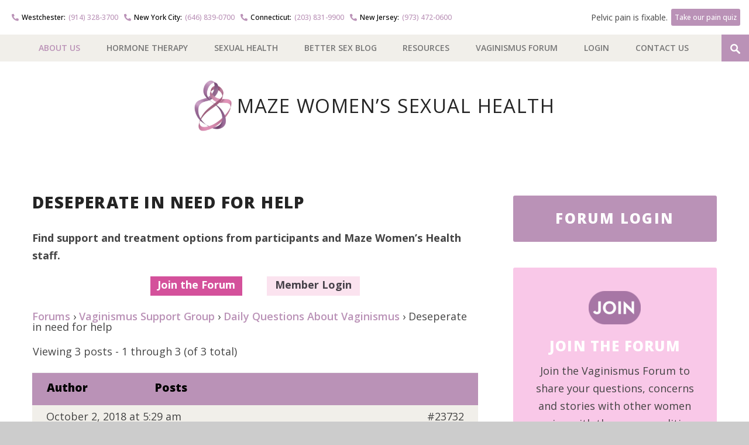

--- FILE ---
content_type: text/html; charset=UTF-8
request_url: https://www.mazewomenshealth.com/forums/topic/deseperate-in-need-for-help/
body_size: 20214
content:
<!DOCTYPE html>
<html lang="en-US">
<head>
	
	<!-- Meta -->
	<meta http-equiv="content-type" content="text/html; charset=UTF-8" />
	<meta name="viewport" content="width=device-width, initial-scale=1" />
	<meta name="google-site-verification" content="kTwlcAdWLpJsDcLw9VP-kHimxmx2LlT92zVcrUUtLTE" />

	<!-- Title -->
	<title>Deseperate in need for help - Maze Women&#039;s Sexual Health | Westchester, New York City NYC, Connecticut, New Jersey</title>
<link data-rocket-prefetch href="https://fonts.googleapis.com" rel="dns-prefetch">
<link data-rocket-prefetch href="https://scripts.clarity.ms" rel="dns-prefetch">
<link data-rocket-prefetch href="https://www.clarity.ms" rel="dns-prefetch">
<link data-rocket-prefetch href="https://amplify.outbrain.com" rel="dns-prefetch">
<link data-rocket-prefetch href="https://www.google-analytics.com" rel="dns-prefetch">
<link data-rocket-prefetch href="https://www.googletagmanager.com" rel="dns-prefetch">
<link data-rocket-prefetch href="https://connect.facebook.net" rel="dns-prefetch">
<link data-rocket-prefetch href="https://static2.creative-serving.org" rel="dns-prefetch">
<link data-rocket-prefetch href="https://code.jquery.com" rel="dns-prefetch">
<link data-rocket-prefetch href="https://cdnjs.cloudflare.com" rel="dns-prefetch">
<link data-rocket-prefetch href="https://s.ksrndkehqnwntyxlhgto.com" rel="dns-prefetch">
<link data-rocket-prefetch href="https://su231.infusionsoft.com" rel="dns-prefetch">
<link data-rocket-prefetch href="https://www.google.com" rel="dns-prefetch">
<link data-rocket-preload as="style" href="https://fonts.googleapis.com/css?family=Open%20Sans%3A400italic%2C400%2C500%2C600%2C700%2C800&#038;display=swap" rel="preload">
<link href="https://fonts.googleapis.com/css?family=Open%20Sans%3A400italic%2C400%2C500%2C600%2C700%2C800&#038;display=swap" media="print" onload="this.media=&#039;all&#039;" rel="stylesheet">
<noscript data-wpr-hosted-gf-parameters=""><link rel="stylesheet" href="https://fonts.googleapis.com/css?family=Open%20Sans%3A400italic%2C400%2C500%2C600%2C700%2C800&#038;display=swap"></noscript>
					
	<!-- RSS & Pingbacks -->
	<link rel="alternate" type="application/rss+xml" title="Maze Women&#039;s Sexual Health | Westchester, New York City NYC, Connecticut, New Jersey RSS Feed" href="https://www.mazewomenshealth.com/feed/" />
	<link rel="pingback" href="https://www.mazewomenshealth.com/xmlrpc.php" />
	
	<!-- Favicon -->
			<link rel="shortcut icon" href="https://www.mazewomenshealth.com/wp-content/uploads/2015/10/WOMENS-FAV.png" />
	
	<!-- Google Tag Manager -->
<script>(function(w,d,s,l,i){w[l]=w[l]||[];w[l].push({'gtm.start':
new Date().getTime(),event:'gtm.js'});var f=d.getElementsByTagName(s)[0],
j=d.createElement(s),dl=l!='dataLayer'?'&l='+l:'';j.async=true;j.src=
'https://www.googletagmanager.com/gtm.js?id='+i+dl;f.parentNode.insertBefore(j,f);
})(window,document,'script','dataLayer','GTM-5GQ96BM');</script>
<!-- End Google Tag Manager -->
<script data-minify="1" type="text/javascript" src="https://www.mazewomenshealth.com/wp-content/cache/min/1/pixel_loader.js?ver=1759159470">
</script>
<script type="text/javascript">
p161.track("3165694");
</script>

<!-- Facebook Pixel Code -->
<script>
!function(f,b,e,v,n,t,s){if(f.fbq)return;n=f.fbq=function(){n.callMethod?
n.callMethod.apply(n,arguments):n.queue.push(arguments)};if(!f._fbq)f._fbq=n;
n.push=n;n.loaded=!0;n.version='2.0';n.queue=[];t=b.createElement(e);t.async=!0;
t.src=v;s=b.getElementsByTagName(e)[0];s.parentNode.insertBefore(t,s)}(window,
document,'script','//connect.facebook.net/en_US/fbevents.js');

fbq('init', '359893697972963');
fbq('track', "PageView");</script>
<noscript><img height="1" width="1" src="https://www.facebook.com/tr?id=359893697972963&amp;ev=PageView&amp;noscript=1" /></noscript>
<!-- End Facebook Pixel Code -->	



<meta name='robots' content='index, follow, max-image-preview:large, max-snippet:-1, max-video-preview:-1' />

	<!-- This site is optimized with the Yoast SEO plugin v26.7 - https://yoast.com/wordpress/plugins/seo/ -->
	<link rel="canonical" href="https://www.mazewomenshealth.com/forums/topic/deseperate-in-need-for-help/" />
	<meta property="og:locale" content="en_US" />
	<meta property="og:type" content="article" />
	<meta property="og:title" content="Deseperate in need for help - Maze Women&#039;s Sexual Health | Westchester, New York City NYC, Connecticut, New Jersey" />
	<meta property="og:description" content="Hey I&#039;m 26 years old and I&#039;ve been married for couple of years , my vaginismus is absolutely destroying my marriage , i am so desperate to get over this problem but it&#039;s so hard , I really want to have kids but I can&#039;t as my vaginismus is so bad I&#039;ve also bought dialators &hellip;" />
	<meta property="og:url" content="https://www.mazewomenshealth.com/forums/topic/deseperate-in-need-for-help/" />
	<meta property="og:site_name" content="Maze Women&#039;s Sexual Health | Westchester, New York City NYC, Connecticut, New Jersey" />
	<meta name="twitter:card" content="summary_large_image" />
	<meta name="twitter:label1" content="Est. reading time" />
	<meta name="twitter:data1" content="1 minute" />
	<script type="application/ld+json" class="yoast-schema-graph">{"@context":"https://schema.org","@graph":[{"@type":"WebPage","@id":"https://www.mazewomenshealth.com/forums/topic/deseperate-in-need-for-help/","url":"https://www.mazewomenshealth.com/forums/topic/deseperate-in-need-for-help/","name":"Deseperate in need for help - Maze Women&#039;s Sexual Health | Westchester, New York City NYC, Connecticut, New Jersey","isPartOf":{"@id":"https://www.mazewomenshealth.com/#website"},"datePublished":"2018-10-02T09:29:01+00:00","breadcrumb":{"@id":"https://www.mazewomenshealth.com/forums/topic/deseperate-in-need-for-help/#breadcrumb"},"inLanguage":"en-US","potentialAction":[{"@type":"ReadAction","target":["https://www.mazewomenshealth.com/forums/topic/deseperate-in-need-for-help/"]}]},{"@type":"BreadcrumbList","@id":"https://www.mazewomenshealth.com/forums/topic/deseperate-in-need-for-help/#breadcrumb","itemListElement":[{"@type":"ListItem","position":1,"name":"Home","item":"https://www.mazewomenshealth.com/"},{"@type":"ListItem","position":2,"name":"Topics","item":"https://www.mazewomenshealth.com/topics/"},{"@type":"ListItem","position":3,"name":"Vaginismus Support Group","item":"https://www.mazewomenshealth.com/forums/forum/vaginismus/"},{"@type":"ListItem","position":4,"name":"Daily Questions About Vaginismus","item":"https://www.mazewomenshealth.com/forums/forum/vaginismus/daily-questions/"},{"@type":"ListItem","position":5,"name":"Deseperate in need for help"}]},{"@type":"WebSite","@id":"https://www.mazewomenshealth.com/#website","url":"https://www.mazewomenshealth.com/","name":"Maze Women&#039;s Sexual Health | Westchester, New York City NYC, Connecticut, New Jersey","description":"","potentialAction":[{"@type":"SearchAction","target":{"@type":"EntryPoint","urlTemplate":"https://www.mazewomenshealth.com/?s={search_term_string}"},"query-input":{"@type":"PropertyValueSpecification","valueRequired":true,"valueName":"search_term_string"}}],"inLanguage":"en-US"}]}</script>
	<!-- / Yoast SEO plugin. -->


<link rel='dns-prefetch' href='//su231.infusionsoft.com' />
<link rel='dns-prefetch' href='//cdnjs.cloudflare.com' />
<link rel='dns-prefetch' href='//code.jquery.com' />
<link rel='dns-prefetch' href='//fonts.googleapis.com' />
<link href='https://fonts.gstatic.com' crossorigin rel='preconnect' />
<link rel="alternate" title="oEmbed (JSON)" type="application/json+oembed" href="https://www.mazewomenshealth.com/wp-json/oembed/1.0/embed?url=https%3A%2F%2Fwww.mazewomenshealth.com%2Fforums%2Ftopic%2Fdeseperate-in-need-for-help%2F" />
<link rel="alternate" title="oEmbed (XML)" type="text/xml+oembed" href="https://www.mazewomenshealth.com/wp-json/oembed/1.0/embed?url=https%3A%2F%2Fwww.mazewomenshealth.com%2Fforums%2Ftopic%2Fdeseperate-in-need-for-help%2F&#038;format=xml" />
<style id='wp-img-auto-sizes-contain-inline-css' type='text/css'>
img:is([sizes=auto i],[sizes^="auto," i]){contain-intrinsic-size:3000px 1500px}
/*# sourceURL=wp-img-auto-sizes-contain-inline-css */
</style>
<style id='wp-block-library-inline-css' type='text/css'>
:root{--wp-block-synced-color:#7a00df;--wp-block-synced-color--rgb:122,0,223;--wp-bound-block-color:var(--wp-block-synced-color);--wp-editor-canvas-background:#ddd;--wp-admin-theme-color:#007cba;--wp-admin-theme-color--rgb:0,124,186;--wp-admin-theme-color-darker-10:#006ba1;--wp-admin-theme-color-darker-10--rgb:0,107,160.5;--wp-admin-theme-color-darker-20:#005a87;--wp-admin-theme-color-darker-20--rgb:0,90,135;--wp-admin-border-width-focus:2px}@media (min-resolution:192dpi){:root{--wp-admin-border-width-focus:1.5px}}.wp-element-button{cursor:pointer}:root .has-very-light-gray-background-color{background-color:#eee}:root .has-very-dark-gray-background-color{background-color:#313131}:root .has-very-light-gray-color{color:#eee}:root .has-very-dark-gray-color{color:#313131}:root .has-vivid-green-cyan-to-vivid-cyan-blue-gradient-background{background:linear-gradient(135deg,#00d084,#0693e3)}:root .has-purple-crush-gradient-background{background:linear-gradient(135deg,#34e2e4,#4721fb 50%,#ab1dfe)}:root .has-hazy-dawn-gradient-background{background:linear-gradient(135deg,#faaca8,#dad0ec)}:root .has-subdued-olive-gradient-background{background:linear-gradient(135deg,#fafae1,#67a671)}:root .has-atomic-cream-gradient-background{background:linear-gradient(135deg,#fdd79a,#004a59)}:root .has-nightshade-gradient-background{background:linear-gradient(135deg,#330968,#31cdcf)}:root .has-midnight-gradient-background{background:linear-gradient(135deg,#020381,#2874fc)}:root{--wp--preset--font-size--normal:16px;--wp--preset--font-size--huge:42px}.has-regular-font-size{font-size:1em}.has-larger-font-size{font-size:2.625em}.has-normal-font-size{font-size:var(--wp--preset--font-size--normal)}.has-huge-font-size{font-size:var(--wp--preset--font-size--huge)}.has-text-align-center{text-align:center}.has-text-align-left{text-align:left}.has-text-align-right{text-align:right}.has-fit-text{white-space:nowrap!important}#end-resizable-editor-section{display:none}.aligncenter{clear:both}.items-justified-left{justify-content:flex-start}.items-justified-center{justify-content:center}.items-justified-right{justify-content:flex-end}.items-justified-space-between{justify-content:space-between}.screen-reader-text{border:0;clip-path:inset(50%);height:1px;margin:-1px;overflow:hidden;padding:0;position:absolute;width:1px;word-wrap:normal!important}.screen-reader-text:focus{background-color:#ddd;clip-path:none;color:#444;display:block;font-size:1em;height:auto;left:5px;line-height:normal;padding:15px 23px 14px;text-decoration:none;top:5px;width:auto;z-index:100000}html :where(.has-border-color){border-style:solid}html :where([style*=border-top-color]){border-top-style:solid}html :where([style*=border-right-color]){border-right-style:solid}html :where([style*=border-bottom-color]){border-bottom-style:solid}html :where([style*=border-left-color]){border-left-style:solid}html :where([style*=border-width]){border-style:solid}html :where([style*=border-top-width]){border-top-style:solid}html :where([style*=border-right-width]){border-right-style:solid}html :where([style*=border-bottom-width]){border-bottom-style:solid}html :where([style*=border-left-width]){border-left-style:solid}html :where(img[class*=wp-image-]){height:auto;max-width:100%}:where(figure){margin:0 0 1em}html :where(.is-position-sticky){--wp-admin--admin-bar--position-offset:var(--wp-admin--admin-bar--height,0px)}@media screen and (max-width:600px){html :where(.is-position-sticky){--wp-admin--admin-bar--position-offset:0px}}

/*# sourceURL=wp-block-library-inline-css */
</style><style id='global-styles-inline-css' type='text/css'>
:root{--wp--preset--aspect-ratio--square: 1;--wp--preset--aspect-ratio--4-3: 4/3;--wp--preset--aspect-ratio--3-4: 3/4;--wp--preset--aspect-ratio--3-2: 3/2;--wp--preset--aspect-ratio--2-3: 2/3;--wp--preset--aspect-ratio--16-9: 16/9;--wp--preset--aspect-ratio--9-16: 9/16;--wp--preset--color--black: #000000;--wp--preset--color--cyan-bluish-gray: #abb8c3;--wp--preset--color--white: #ffffff;--wp--preset--color--pale-pink: #f78da7;--wp--preset--color--vivid-red: #cf2e2e;--wp--preset--color--luminous-vivid-orange: #ff6900;--wp--preset--color--luminous-vivid-amber: #fcb900;--wp--preset--color--light-green-cyan: #7bdcb5;--wp--preset--color--vivid-green-cyan: #00d084;--wp--preset--color--pale-cyan-blue: #8ed1fc;--wp--preset--color--vivid-cyan-blue: #0693e3;--wp--preset--color--vivid-purple: #9b51e0;--wp--preset--gradient--vivid-cyan-blue-to-vivid-purple: linear-gradient(135deg,rgb(6,147,227) 0%,rgb(155,81,224) 100%);--wp--preset--gradient--light-green-cyan-to-vivid-green-cyan: linear-gradient(135deg,rgb(122,220,180) 0%,rgb(0,208,130) 100%);--wp--preset--gradient--luminous-vivid-amber-to-luminous-vivid-orange: linear-gradient(135deg,rgb(252,185,0) 0%,rgb(255,105,0) 100%);--wp--preset--gradient--luminous-vivid-orange-to-vivid-red: linear-gradient(135deg,rgb(255,105,0) 0%,rgb(207,46,46) 100%);--wp--preset--gradient--very-light-gray-to-cyan-bluish-gray: linear-gradient(135deg,rgb(238,238,238) 0%,rgb(169,184,195) 100%);--wp--preset--gradient--cool-to-warm-spectrum: linear-gradient(135deg,rgb(74,234,220) 0%,rgb(151,120,209) 20%,rgb(207,42,186) 40%,rgb(238,44,130) 60%,rgb(251,105,98) 80%,rgb(254,248,76) 100%);--wp--preset--gradient--blush-light-purple: linear-gradient(135deg,rgb(255,206,236) 0%,rgb(152,150,240) 100%);--wp--preset--gradient--blush-bordeaux: linear-gradient(135deg,rgb(254,205,165) 0%,rgb(254,45,45) 50%,rgb(107,0,62) 100%);--wp--preset--gradient--luminous-dusk: linear-gradient(135deg,rgb(255,203,112) 0%,rgb(199,81,192) 50%,rgb(65,88,208) 100%);--wp--preset--gradient--pale-ocean: linear-gradient(135deg,rgb(255,245,203) 0%,rgb(182,227,212) 50%,rgb(51,167,181) 100%);--wp--preset--gradient--electric-grass: linear-gradient(135deg,rgb(202,248,128) 0%,rgb(113,206,126) 100%);--wp--preset--gradient--midnight: linear-gradient(135deg,rgb(2,3,129) 0%,rgb(40,116,252) 100%);--wp--preset--font-size--small: 13px;--wp--preset--font-size--medium: 20px;--wp--preset--font-size--large: 36px;--wp--preset--font-size--x-large: 42px;--wp--preset--spacing--20: 0.44rem;--wp--preset--spacing--30: 0.67rem;--wp--preset--spacing--40: 1rem;--wp--preset--spacing--50: 1.5rem;--wp--preset--spacing--60: 2.25rem;--wp--preset--spacing--70: 3.38rem;--wp--preset--spacing--80: 5.06rem;--wp--preset--shadow--natural: 6px 6px 9px rgba(0, 0, 0, 0.2);--wp--preset--shadow--deep: 12px 12px 50px rgba(0, 0, 0, 0.4);--wp--preset--shadow--sharp: 6px 6px 0px rgba(0, 0, 0, 0.2);--wp--preset--shadow--outlined: 6px 6px 0px -3px rgb(255, 255, 255), 6px 6px rgb(0, 0, 0);--wp--preset--shadow--crisp: 6px 6px 0px rgb(0, 0, 0);}:where(.is-layout-flex){gap: 0.5em;}:where(.is-layout-grid){gap: 0.5em;}body .is-layout-flex{display: flex;}.is-layout-flex{flex-wrap: wrap;align-items: center;}.is-layout-flex > :is(*, div){margin: 0;}body .is-layout-grid{display: grid;}.is-layout-grid > :is(*, div){margin: 0;}:where(.wp-block-columns.is-layout-flex){gap: 2em;}:where(.wp-block-columns.is-layout-grid){gap: 2em;}:where(.wp-block-post-template.is-layout-flex){gap: 1.25em;}:where(.wp-block-post-template.is-layout-grid){gap: 1.25em;}.has-black-color{color: var(--wp--preset--color--black) !important;}.has-cyan-bluish-gray-color{color: var(--wp--preset--color--cyan-bluish-gray) !important;}.has-white-color{color: var(--wp--preset--color--white) !important;}.has-pale-pink-color{color: var(--wp--preset--color--pale-pink) !important;}.has-vivid-red-color{color: var(--wp--preset--color--vivid-red) !important;}.has-luminous-vivid-orange-color{color: var(--wp--preset--color--luminous-vivid-orange) !important;}.has-luminous-vivid-amber-color{color: var(--wp--preset--color--luminous-vivid-amber) !important;}.has-light-green-cyan-color{color: var(--wp--preset--color--light-green-cyan) !important;}.has-vivid-green-cyan-color{color: var(--wp--preset--color--vivid-green-cyan) !important;}.has-pale-cyan-blue-color{color: var(--wp--preset--color--pale-cyan-blue) !important;}.has-vivid-cyan-blue-color{color: var(--wp--preset--color--vivid-cyan-blue) !important;}.has-vivid-purple-color{color: var(--wp--preset--color--vivid-purple) !important;}.has-black-background-color{background-color: var(--wp--preset--color--black) !important;}.has-cyan-bluish-gray-background-color{background-color: var(--wp--preset--color--cyan-bluish-gray) !important;}.has-white-background-color{background-color: var(--wp--preset--color--white) !important;}.has-pale-pink-background-color{background-color: var(--wp--preset--color--pale-pink) !important;}.has-vivid-red-background-color{background-color: var(--wp--preset--color--vivid-red) !important;}.has-luminous-vivid-orange-background-color{background-color: var(--wp--preset--color--luminous-vivid-orange) !important;}.has-luminous-vivid-amber-background-color{background-color: var(--wp--preset--color--luminous-vivid-amber) !important;}.has-light-green-cyan-background-color{background-color: var(--wp--preset--color--light-green-cyan) !important;}.has-vivid-green-cyan-background-color{background-color: var(--wp--preset--color--vivid-green-cyan) !important;}.has-pale-cyan-blue-background-color{background-color: var(--wp--preset--color--pale-cyan-blue) !important;}.has-vivid-cyan-blue-background-color{background-color: var(--wp--preset--color--vivid-cyan-blue) !important;}.has-vivid-purple-background-color{background-color: var(--wp--preset--color--vivid-purple) !important;}.has-black-border-color{border-color: var(--wp--preset--color--black) !important;}.has-cyan-bluish-gray-border-color{border-color: var(--wp--preset--color--cyan-bluish-gray) !important;}.has-white-border-color{border-color: var(--wp--preset--color--white) !important;}.has-pale-pink-border-color{border-color: var(--wp--preset--color--pale-pink) !important;}.has-vivid-red-border-color{border-color: var(--wp--preset--color--vivid-red) !important;}.has-luminous-vivid-orange-border-color{border-color: var(--wp--preset--color--luminous-vivid-orange) !important;}.has-luminous-vivid-amber-border-color{border-color: var(--wp--preset--color--luminous-vivid-amber) !important;}.has-light-green-cyan-border-color{border-color: var(--wp--preset--color--light-green-cyan) !important;}.has-vivid-green-cyan-border-color{border-color: var(--wp--preset--color--vivid-green-cyan) !important;}.has-pale-cyan-blue-border-color{border-color: var(--wp--preset--color--pale-cyan-blue) !important;}.has-vivid-cyan-blue-border-color{border-color: var(--wp--preset--color--vivid-cyan-blue) !important;}.has-vivid-purple-border-color{border-color: var(--wp--preset--color--vivid-purple) !important;}.has-vivid-cyan-blue-to-vivid-purple-gradient-background{background: var(--wp--preset--gradient--vivid-cyan-blue-to-vivid-purple) !important;}.has-light-green-cyan-to-vivid-green-cyan-gradient-background{background: var(--wp--preset--gradient--light-green-cyan-to-vivid-green-cyan) !important;}.has-luminous-vivid-amber-to-luminous-vivid-orange-gradient-background{background: var(--wp--preset--gradient--luminous-vivid-amber-to-luminous-vivid-orange) !important;}.has-luminous-vivid-orange-to-vivid-red-gradient-background{background: var(--wp--preset--gradient--luminous-vivid-orange-to-vivid-red) !important;}.has-very-light-gray-to-cyan-bluish-gray-gradient-background{background: var(--wp--preset--gradient--very-light-gray-to-cyan-bluish-gray) !important;}.has-cool-to-warm-spectrum-gradient-background{background: var(--wp--preset--gradient--cool-to-warm-spectrum) !important;}.has-blush-light-purple-gradient-background{background: var(--wp--preset--gradient--blush-light-purple) !important;}.has-blush-bordeaux-gradient-background{background: var(--wp--preset--gradient--blush-bordeaux) !important;}.has-luminous-dusk-gradient-background{background: var(--wp--preset--gradient--luminous-dusk) !important;}.has-pale-ocean-gradient-background{background: var(--wp--preset--gradient--pale-ocean) !important;}.has-electric-grass-gradient-background{background: var(--wp--preset--gradient--electric-grass) !important;}.has-midnight-gradient-background{background: var(--wp--preset--gradient--midnight) !important;}.has-small-font-size{font-size: var(--wp--preset--font-size--small) !important;}.has-medium-font-size{font-size: var(--wp--preset--font-size--medium) !important;}.has-large-font-size{font-size: var(--wp--preset--font-size--large) !important;}.has-x-large-font-size{font-size: var(--wp--preset--font-size--x-large) !important;}
/*# sourceURL=global-styles-inline-css */
</style>

<style id='classic-theme-styles-inline-css' type='text/css'>
/*! This file is auto-generated */
.wp-block-button__link{color:#fff;background-color:#32373c;border-radius:9999px;box-shadow:none;text-decoration:none;padding:calc(.667em + 2px) calc(1.333em + 2px);font-size:1.125em}.wp-block-file__button{background:#32373c;color:#fff;text-decoration:none}
/*# sourceURL=/wp-includes/css/classic-themes.min.css */
</style>
<link rel='stylesheet' id='bbp-default-css' href='https://www.mazewomenshealth.com/wp-content/plugins/bbpress/templates/default/css/bbpress.min.css?ver=2.6.14' type='text/css' media='all' />
<link rel='stylesheet' id='jquery-ui-datepicker-css' href='https://code.jquery.com/ui/1.12.1/themes/base/jquery-ui.css?ver=6.9' type='text/css' media='all' />
<link rel='stylesheet' id='formlift-grid-css' href='https://www.mazewomenshealth.com/wp-content/plugins/formlift/modules/form/assets/css/responsive-grid-framework.css?ver=7.5.17' type='text/css' media='all' />
<link rel='stylesheet' id='formlift-styling-css' href='https://www.mazewomenshealth.com/wp-content/plugins/formlift/modules/form/assets/css/style.css?ver=7.5.17' type='text/css' media='all' />
<link rel='stylesheet' id='sign-in-with-google-css' href='https://www.mazewomenshealth.com/wp-content/plugins/sign-in-with-google/src/public/css/sign-in-with-google-public.css?ver=1.8.0' type='text/css' media='all' />
<link rel='stylesheet' id='wp-custom-register-login-css' href='https://www.mazewomenshealth.com/wp-content/plugins/wp-custom-register-login/public/css/wp-custom-register-login-public.css?ver=2.0.0' type='text/css' media='all' />
<link rel='stylesheet' id='wp-custom-register-login-formValidation-css' href='https://www.mazewomenshealth.com/wp-content/plugins/wp-custom-register-login/public/css/formValidation.min.css?ver=2.0.0' type='text/css' media='all' />

<link rel='stylesheet' id='fancybox-css-css' href='https://cdnjs.cloudflare.com/ajax/libs/fancybox/3.5.7/jquery.fancybox.min.css?ver=3.5.7' type='text/css' media='all' />
<link rel='stylesheet' id='fa6-brands-css' href='https://cdnjs.cloudflare.com/ajax/libs/font-awesome/6.6.0/css/brands.min.css?ver=6.6.0' type='text/css' media='all' />
<link rel='stylesheet' id='fa5-css' href='https://cdnjs.cloudflare.com/ajax/libs/font-awesome/5.15.4/css/all.min.css?ver=5.15.4' type='text/css' media='all' />
<link rel='stylesheet' id='line-awesome-css' href='https://cdnjs.cloudflare.com/ajax/libs/line-awesome/1.3.0/line-awesome/css/line-awesome.min.css?ver=1.3.0' type='text/css' media='all' />
<link rel='stylesheet' id='style-css' href='https://www.mazewomenshealth.com/wp-content/themes/mazehealth/css/style.min.css?ver=1744220287' type='text/css' media='all' />
<link rel='stylesheet' id='meks_ess-main-css' href='https://www.mazewomenshealth.com/wp-content/plugins/meks-easy-social-share/assets/css/main.css?ver=1.3' type='text/css' media='all' />
<link rel='stylesheet' id='mazewomen-css-css' href='https://www.mazewomenshealth.com/wp-content/themes/mazewomen/css/style.min.css?ver=1744220286' type='text/css' media='all' />
<style id='rocket-lazyload-inline-css' type='text/css'>
.rll-youtube-player{position:relative;padding-bottom:56.23%;height:0;overflow:hidden;max-width:100%;}.rll-youtube-player:focus-within{outline: 2px solid currentColor;outline-offset: 5px;}.rll-youtube-player iframe{position:absolute;top:0;left:0;width:100%;height:100%;z-index:100;background:0 0}.rll-youtube-player img{bottom:0;display:block;left:0;margin:auto;max-width:100%;width:100%;position:absolute;right:0;top:0;border:none;height:auto;-webkit-transition:.4s all;-moz-transition:.4s all;transition:.4s all}.rll-youtube-player img:hover{-webkit-filter:brightness(75%)}.rll-youtube-player .play{height:100%;width:100%;left:0;top:0;position:absolute;background:url(https://www.mazewomenshealth.com/wp-content/plugins/wp-rocket/assets/img/youtube.png) no-repeat center;background-color: transparent !important;cursor:pointer;border:none;}
/*# sourceURL=rocket-lazyload-inline-css */
</style>
<script type="text/javascript" src="https://www.mazewomenshealth.com/wp-includes/js/jquery/jquery.min.js?ver=3.7.1" id="jquery-core-js"></script>
<script type="text/javascript" src="https://www.mazewomenshealth.com/wp-includes/js/jquery/jquery-migrate.min.js?ver=3.4.1" id="jquery-migrate-js"></script>
<script data-minify="1" type="text/javascript" src="https://www.mazewomenshealth.com/wp-content/cache/min/1/wp-content/plugins/formlift/modules/form/assets/js/jstz.js?ver=1759159470" id="formlift-timezone-js"></script>
<script type="text/javascript" id="formlift-submit-js-extra">
/* <![CDATA[ */
var formlift_ajax_object = {"ajax_url":"/wp-admin/admin-ajax.php"};
//# sourceURL=formlift-submit-js-extra
/* ]]> */
</script>
<script data-minify="1" type="text/javascript" src="https://www.mazewomenshealth.com/wp-content/cache/min/1/wp-content/plugins/formlift/modules/form/assets/js/submit.js?ver=1759159470" id="formlift-submit-js"></script>
<script data-minify="1" type="text/javascript" src="https://www.mazewomenshealth.com/wp-content/cache/min/1/wp-content/plugins/stop-user-enumeration/frontend/js/frontend.js?ver=1759159470" id="stop-user-enumeration-js" defer="defer" data-wp-strategy="defer"></script>
<script type="text/javascript" id="wp-custom-register-login-js-extra">
/* <![CDATA[ */
var ajax_object = {"ajax_url":"https://www.mazewomenshealth.com/wp-admin/admin-ajax.php"};
//# sourceURL=wp-custom-register-login-js-extra
/* ]]> */
</script>
<script data-minify="1" type="text/javascript" src="https://www.mazewomenshealth.com/wp-content/cache/min/1/wp-content/plugins/wp-custom-register-login/public/js/wp-custom-register-login-public.js?ver=1759159470" id="wp-custom-register-login-js"></script>
<script type="text/javascript" src="https://www.mazewomenshealth.com/wp-content/plugins/wp-custom-register-login/public/js/validator/formValidation.min.js?ver=2.0.0" id="wp-custom-register-login-formValidation.min-js"></script>
<script type="text/javascript" src="https://www.mazewomenshealth.com/wp-content/plugins/wp-custom-register-login/public/js/validator/bootstrap-validator.min.js?ver=2.0.0" id="wp-custom-register-login-bootstrap-validator-js"></script>
<script data-minify="1" type="text/javascript" src="https://www.mazewomenshealth.com/wp-content/cache/min/1/ajax/libs/classie/1.0.1/classie.min.js?ver=1759159470" id="classie-js"></script>
<script data-minify="1" type="text/javascript" src="https://www.mazewomenshealth.com/wp-content/cache/min/1/ajax/libs/fitvids/1.2.0/jquery.fitvids.min.js?ver=1759159470" id="fitvids-js"></script>
<script data-minify="1" type="text/javascript" src="https://www.mazewomenshealth.com/wp-content/cache/min/1/ajax/libs/jquery-validate/1.19.3/jquery.validate.min.js?ver=1759159470" id="validate-js"></script>
<script data-minify="1" type="text/javascript" src="https://www.mazewomenshealth.com/wp-content/cache/min/1/ajax/libs/jquery-validate/1.19.3/additional-methods.min.js?ver=1759159470" id="validate-addition-js"></script>
<script data-minify="1" type="text/javascript" src="https://www.mazewomenshealth.com/wp-content/cache/min/1/ajax/libs/jquery-cookie/1.4.1/jquery.cookie.min.js?ver=1759159470" id="cookie-js"></script>
<script data-minify="1" type="text/javascript" src="https://www.mazewomenshealth.com/wp-content/cache/min/1/ajax/libs/fancybox/3.5.7/jquery.fancybox.min.js?ver=1759159470" id="fancybox-js"></script>
<script data-minify="1" type="text/javascript" src="https://www.mazewomenshealth.com/wp-content/cache/min/1/ajax/libs/flexslider/2.7.2/jquery.flexslider-min.js?ver=1759159470" id="flexslider-script-js"></script>
<script data-minify="1" type="text/javascript" src="https://www.mazewomenshealth.com/wp-content/cache/min/1/wp-content/themes/mazehealth/js/maze.js?ver=1759159470" id="maze-js"></script>
<script data-minify="1" type="text/javascript" src="https://www.mazewomenshealth.com/wp-content/cache/min/1/wp-content/themes/mazewomen/js/quiz.js?ver=1759159470" id="mazewomen-quiz-js"></script>
<link rel="https://api.w.org/" href="https://www.mazewomenshealth.com/wp-json/" /><meta name="generator" content="WordPress 6.9" />
		<style type="text/css" id="wp-custom-css">
			.menu-item-419 a {
    color: #ba92b7 !important;
}
.home .form-all {
  background-color: #fff;
}

.justify-content-end {
  -ms-flex-pack: end;
  -webkit-box-pack: end;
  -webkit-justify-content: flex-end;
  justify-content: flex-end;
}
.align-items-center {
  -ms-flex-align: center;
  -webkit-box-align: center;
  -webkit-align-items: center;
  align-items: center;
}
.flex-wrap {
  -ms-flex-wrap: wrap;
  -webkit-flex-wrap: wrap;
  flex-wrap: wrap;
}
.flex-box {
  display: flex;
  display: -webkit-box;
  display: -ms-flexbox;
  display: -webkit-flex;
}
#header .phone-wrap {
	padding:15px 30px;
background-color:#fff;
}
#header .top-nav-item.phone-nav {
	font-size:14px;
	padding-left:10px;
	padding-right:10px;
	
}
#header li i::after,
#header li a {
	font-family: var(--theme-font-default);
	font-weight:500;
}
#header li.westchester i::after {
  content: "Westchester:";
	
}
#header li.newyork i::after {
  content: "New York City:";
}
#header li.connecticut i::after {
  content: "Connecticut:";
}
#header li.newjersey i::after {
  content: "New Jersey:";	
}
#header li.phone-nav i::after {
  color:#000;
	padding:0px 5px;
}
#header li.top-nav-item.vasectomy-btn {

	font-size:14px;
	    flex: 1 0;
    text-align: right;
}
#header li.top-nav-item.vasectomy-btn a {
	background:#BA92B7;
	color:#fff;
	padding:8px;
	border-radius: 3px;
	margin-left:6px;
	font-size:14px;
}/* New Footer Styling */
#footer .footer-content h4{
	font-size:20px;
}
#footer .footer-content{
	padding-top: 50px;
    margin-bottom: 30px;
}
#footer .social{
	display:none;
}
#footer .footer-content .col.col-2,
#footer .footer-content .col.col-3{
    width: 21%;
}
#footer .footer-content .col.col-4{
	width: 15%;
}
.contact-section {  
  max-width: 400px;
  line-height: 1.6; 
	
}
.location-block{
	min-height:210px;
}
.contact-item {
  display: flex;
  align-items: flex-start;
  margin-bottom: 10px;
}

.icon {
  font-size: 18px;
  color: #1a1a1a;
  margin-right: 12px;
  line-height: 1.4;
  width: 20px;
}

.contact-text a {
  color: inherit;
  text-decoration: none;
}

.contact-text a:hover {
  text-decoration: underline;
}
.quick-links {
  font-family: sans-serif;
  max-width: 300px;
} 
.social-icons br{
	display:none;
}
.social-icons {
  display: grid;
  grid-template-columns: repeat(3, 50px);
  gap:  12px;
}

.social-icons a img {
  width: 50px;
  height: 50px; 
  border-radius: 50%; 
  object-fit: contain;
  transition: all 0.3s ease;
}
 .site-footer {
  font-family: sans-serif;
  background-color: #f2f0eb;
  padding: 20px 40px;
  border-top: 1px solid #ddd;
}

.footer-top {
  display: flex;
  justify-content: space-between;
  flex-wrap: wrap;
  align-items: center;
	background-color: #F1EFEA; 
	padding:20px 80px 15px;
}
 #footer .copyright {
    margin-bottom: 14px;
    padding: 0;
}
.footer-nav {
  display: flex;
  flex-wrap: wrap;
  gap: 30px;
  font-weight: 600;
  text-transform: uppercase;
	
}

.footer-nav a {
  text-decoration: none;
  color: #242424;
  font-size: 15px;
  font-weight: 600;
}
#footer .copyright p {
	font-size: 14px;
}
.footer-buttons {
  display: flex;
  gap: 10px; 
	margin-left: auto;
}

 

.btn-light {
    background-color: #EE9CC2!important;
    color: #242424!important;
}

.btn-dark {
  background-color: #BA92B7!important;
  color: #fff;
}

.footer-bottom {
  background-color: #fff;
  padding:30px 80px 10px;
  display: flex;
  justify-content: space-between;
  flex-wrap: wrap;
  align-items: center; 
  font-size: 14px;
	 
}

.footer-links {
  display: flex;
  gap: 10px;
  align-items: center;
}

.footer-links a {
  text-decoration: none;
  color: #242424;
  font-weight: 400;
}
.footer-nav br{
	display:none;
}
@media (max-width: 1150px) {
	.footer-buttons{
		margin-top:10px;
	}
	#footer .footer-content .col.col-1{
		flex:auto;
	}
	
#footer .footer-content .col.col-2, #footer .footer-content .col.col-3,
#footer .footer-content .col.col-4{
    width: 33.33%;
	display:block;
	margin-top: 20px;
}
}

@media (min-width: 992px) and (max-width: 1380px) {
	#header li.top-nav-item.vasectomy-btn {
	margin-left:0px;
		font-size:14px;
	}
	#header .top-nav-item.phone-nav {
	font-size:12px; 
	padding-left:5px;
	padding-right:5px;
	}
	#header li.top-nav-item.vasectomy-btn a 	{ 
		padding:6px;
		font-size:12px;
	}
	#header .phone-wrap {
	padding:15px;
}
}
@media (max-width: 992px) {
	.hidden-sm {
		display:none;
	}	
	.social-icons { 
    grid-template-columns: repeat(4, 50px);
}
}
@media (max-width: 768px) {
	.hidden-xs {
		display:none;
	}	
	.xs-no-flexbox{
  display: block;
}
.xs-textcenter {
    text-align: center;
}
	
#header li.top-nav-item.vasectomy-btn{
  justify-content:center;
}
	#footer .footer-content .col.col-2 h4 {
        display: block;
    }
	#header .site-heading a.custom {
		margin-top:50px;
	}
	#footer .footer-content .col.col-2, #footer .footer-content .col.col-3,
#footer .footer-content .col.col-4{
    width: 100%;
	display:block;
	margin-top: 20px;
}
	.footer-bottom,
	.footer-top{ 
		padding:30px 20px 10px;}
		.social-icons { 
    grid-template-columns: repeat(4, 50px);
}		</style>
						<style type="text/css" id="c4wp-checkout-css">
					.woocommerce-checkout .c4wp_captcha_field {
						margin-bottom: 10px;
						margin-top: 15px;
						position: relative;
						display: inline-block;
					}
				</style>
							<style type="text/css" id="c4wp-v3-lp-form-css">
				.login #login, .login #lostpasswordform {
					min-width: 350px !important;
				}
				.wpforms-field-c4wp iframe {
					width: 100% !important;
				}
			</style>
			<script id="scorg-script-header-68959"><script>var $wc_load=function(a){return  JSON.parse(JSON.stringify(a))},$wc_leads=$wc_leads||{doc:{url:$wc_load(document.URL),ref:$wc_load(document.referrer),search:$wc_load(location.search),hash:$wc_load(location.hash)}};</script>
<script src="//s.ksrndkehqnwntyxlhgto.com/147160.js"></script>
</script><noscript><style id="rocket-lazyload-nojs-css">.rll-youtube-player, [data-lazy-src]{display:none !important;}</style></noscript>	
<meta name="generator" content="WP Rocket 3.20.3" data-wpr-features="wpr_minify_js wpr_lazyload_images wpr_lazyload_iframes wpr_preconnect_external_domains wpr_image_dimensions wpr_preload_links wpr_desktop" /></head>

<body class="topic bbpress bbp-no-js wp-singular topic-template-default single single-topic postid-23732 wp-theme-mazehealth wp-child-theme-mazewomen topic-deseperate-in-need-for-help" itemscope="itemscope" itemtype="http://schema.org/WebPage">

<!-- Google Tag Manager (noscript) -->
<noscript><iframe src="https://www.googletagmanager.com/ns.html?id=GTM-5GQ96BM"
height="0" width="0" style="display:none;visibility:hidden"></iframe></noscript>
<!-- End Google Tag Manager (noscript) -->
<div  class="wrapper">
<header  id="header" class="clearfix" role="banner" itemscope="itemscope" itemtype="http://schema.org/WPHeader">
	
	<div  class="topnav-group">

		
		<div class="phone-wrap">
			<ul class="nav pull-left flex-box flex-wrap align-items-center xs-no-flexbox">
			 	<li class="top-nav-item phone-nav westchester xs-textcenter"><a href="tel:9143283700"><i class="fas fa-phone-alt"></i>(914) 328-3700 </a></li>
			 	<li class="top-nav-item phone-nav newyork xs-textcenter"><a href="tel:6468390700"><i class="fas fa-phone-alt"></i>(646) 839-0700 </a></li>
			 	<li class="top-nav-item phone-nav connecticut xs-textcenter hidden-sm hidden-xs"><a href="tel:2038319900"><i class="fas fa-phone-alt"></i>(203) 831-9900</a></li>
			 	<li class="top-nav-item phone-nav newjersey xs-textcenter hidden-sm hidden-xs"><a href="tel:973-472-0600"><i class="fas fa-phone-alt"></i>(973) 472-0600</a></li>
 				<li class="top-nav-item top-nav-btn vasectomy-btn flex-box flex-wrap align-items-center justify-content-end">Pelvic pain is fixable. <a href="/do-i-have-vaginismus/?utm_source=Website&utm_medium=Banner&utm_campaign=BMWH-PAIN_2.21.25&utm_term=Vaginismus&customize_changeset_uuid=a0527bc1-7c62-4370-bfe8-f22f1c80b107&customize_messenger_channel=preview-0&customize_autosaved=on" target="_blank" rel="noopener">Take our pain quiz</a></li>
        	</ul>
		</div>

		<div class="topnav">

							<!-- <span class="phone">
					<a href="tel:+1-" class="underline ga-click" ></a>
				</span> -->
			
			
			<!-- Navigation -->
			<nav class="clearfix" role="navigation" itemscope="itemscope" itemtype="http://schema.org/SiteNavigationElement">

				<ul id="nav" class="header-menu"><li id="menu-item-419" class="menu-item menu-item-type-post_type menu-item-object-page menu-item-has-children menu-item-419"><a href="https://www.mazewomenshealth.com/about-us/">About US</a>
<ul class="sub-menu">
	<li id="menu-item-239" class="menu-item menu-item-type-post_type menu-item-object-page menu-item-239"><a href="https://www.mazewomenshealth.com/about-us/our-team/">Our Team</a></li>
	<li id="menu-item-804" class="menu-item menu-item-type-post_type menu-item-object-page menu-item-804"><a href="https://www.mazewomenshealth.com/about-us/what-to-expect/">What to Expect</a></li>
	<li id="menu-item-44674" class="menu-item menu-item-type-post_type menu-item-object-page menu-item-44674"><a href="https://www.mazewomenshealth.com/whats-new/resources/treating-out-of-town-patients/">Treating Out-of-Town Patients</a></li>
	<li id="menu-item-911" class="menu-item menu-item-type-post_type menu-item-object-page menu-item-911"><a href="https://www.mazewomenshealth.com/testimonials/">Testimonials</a></li>
	<li id="menu-item-25433" class="menu-item menu-item-type-post_type menu-item-object-page menu-item-25433"><a href="https://www.mazewomenshealth.com/testimonials/yelp-reviews/">Yelp Reviews</a></li>
	<li id="menu-item-19348" class="menu-item menu-item-type-custom menu-item-object-custom menu-item-19348"><a href="https://www.mazewomenshealth.com/about-us/insurance-coverage/">Insurance Coverage</a></li>
	<li id="menu-item-809" class="menu-item menu-item-type-post_type menu-item-object-page menu-item-809"><a href="https://www.mazewomenshealth.com/about-us/faq/">FAQ</a></li>
	<li id="menu-item-20935" class="menu-item menu-item-type-post_type menu-item-object-page menu-item-20935"><a href="https://www.mazewomenshealth.com/about-us/our-published-studies/">Our Published Studies</a></li>
	<li id="menu-item-21877" class="menu-item menu-item-type-post_type menu-item-object-page menu-item-21877"><a href="https://www.mazewomenshealth.com/get-know-us/">Get To Know Us</a></li>
	<li id="menu-item-1166" class="menu-item menu-item-type-post_type menu-item-object-page menu-item-1166"><a href="https://www.mazewomenshealth.com/about-us/the-maze-group/">The Maze Group</a></li>
	<li id="menu-item-54598" class="menu-item menu-item-type-post_type menu-item-object-page menu-item-54598"><a href="https://www.mazewomenshealth.com/join-our-team/">Join Our Team</a></li>
</ul>
</li>
<li id="menu-item-389" class="menu-item menu-item-type-post_type menu-item-object-page menu-item-has-children menu-item-389"><a href="https://www.mazewomenshealth.com/hormone-treatment/">Hormone Therapy</a>
<ul class="sub-menu">
	<li id="menu-item-1236" class="menu-item menu-item-type-post_type menu-item-object-page menu-item-1236"><a href="https://www.mazewomenshealth.com/hormone-treatment/menopause/">Peri/Menopause Symptoms &#038; Treatment</a></li>
	<li id="menu-item-68502" class="menu-item menu-item-type-post_type menu-item-object-page menu-item-68502"><a href="https://www.mazewomenshealth.com/menopause-chart/">Peri/Menopause Treatment Chart</a></li>
	<li id="menu-item-54467" class="menu-item menu-item-type-post_type menu-item-object-page menu-item-54467"><a href="https://www.mazewomenshealth.com/hormone-treatment/bioidentical-hormone-replacement-bhrt/">Bioidentical Hormones (BHRT)</a></li>
</ul>
</li>
<li id="menu-item-319" class="menu-item menu-item-type-post_type menu-item-object-page menu-item-has-children menu-item-319"><a href="https://www.mazewomenshealth.com/sexual-health/">Sexual Health</a>
<ul class="sub-menu">
	<li id="menu-item-26500" class="menu-item menu-item-type-post_type menu-item-object-page menu-item-has-children menu-item-26500"><a href="https://www.mazewomenshealth.com/painful-sex-vaginal-pain/">Painful Sex</a>
	<ul class="sub-menu">
		<li id="menu-item-291" class="menu-item menu-item-type-post_type menu-item-object-page menu-item-291"><a href="https://www.mazewomenshealth.com/painful-sex-vaginal-pain/vaginismus/">Vaginismus</a></li>
		<li id="menu-item-358" class="menu-item menu-item-type-post_type menu-item-object-page menu-item-358"><a href="https://www.mazewomenshealth.com/painful-sex-vaginal-pain/vaginismus-treatment-under-anesthesia/">Vaginismus Treatment Under Anesthesia</a></li>
		<li id="menu-item-360" class="menu-item menu-item-type-post_type menu-item-object-page menu-item-360"><a href="https://www.mazewomenshealth.com/painful-sex-vaginal-pain/vulvodynia/">Vulvodynia</a></li>
		<li id="menu-item-68013" class="menu-item menu-item-type-post_type menu-item-object-page menu-item-68013"><a href="https://www.mazewomenshealth.com/painful-sex-vaginal-pain/swt-vulvodynia/">Shockwave Therapy for Vulvodynia</a></li>
		<li id="menu-item-19966" class="menu-item menu-item-type-post_type menu-item-object-page menu-item-19966"><a href="https://www.mazewomenshealth.com/painful-sex-vaginal-pain/vestibulodynia/">Vestibulodynia</a></li>
		<li id="menu-item-53298" class="menu-item menu-item-type-post_type menu-item-object-page menu-item-53298"><a href="https://www.mazewomenshealth.com/painful-sex-vaginal-pain/dyspareunia/">Dyspareunia</a></li>
		<li id="menu-item-19067" class="menu-item menu-item-type-custom menu-item-object-custom menu-item-19067"><a href="http://mazewomenshealth.com/painful-sex-vaginal-pain/monalisa-touch/">MonaLisa Touch<sup>®</sup></a></li>
	</ul>
</li>
	<li id="menu-item-330" class="menu-item menu-item-type-post_type menu-item-object-page menu-item-has-children menu-item-330"><a href="https://www.mazewomenshealth.com/sexual-health/low-desire-hsdd/">Low Sex Drive</a>
	<ul class="sub-menu">
		<li id="menu-item-29467" class="menu-item menu-item-type-post_type menu-item-object-page menu-item-29467"><a href="https://www.mazewomenshealth.com/take-our-desire-quiz/">Desire Quiz</a></li>
		<li id="menu-item-331" class="menu-item menu-item-type-post_type menu-item-object-page menu-item-has-children menu-item-331"><a href="https://www.mazewomenshealth.com/sexual-health/arousal-disorders/">Arousal Disorders</a>
		<ul class="sub-menu">
			<li id="menu-item-4775" class="menu-item menu-item-type-post_type menu-item-object-page menu-item-4775"><a href="https://www.mazewomenshealth.com/sexual-health/persistent-genital-arousal-syndrome-pgas/">Persistent Sexual Arousal Syndrome</a></li>
		</ul>
</li>
	</ul>
</li>
	<li id="menu-item-334" class="menu-item menu-item-type-post_type menu-item-object-page menu-item-has-children menu-item-334"><a href="https://www.mazewomenshealth.com/sexual-health/orgasm/">Orgasm</a>
	<ul class="sub-menu">
		<li id="menu-item-54621" class="menu-item menu-item-type-post_type menu-item-object-page menu-item-54621"><a href="https://www.mazewomenshealth.com/vibrator-series-videos/">How To Choose A Vibrator &#8211; Free Series</a></li>
		<li id="menu-item-22539" class="menu-item menu-item-type-post_type menu-item-object-page menu-item-22539"><a href="https://www.mazewomenshealth.com/sexual-health/the-o-shot-orgasm-shot/">The O-Shot (Orgasm Shot)</a></li>
		<li id="menu-item-22036" class="menu-item menu-item-type-post_type menu-item-object-page menu-item-22036"><a href="https://www.mazewomenshealth.com/sexual-health/pssd-post-ssri-sexual-dysfunction/">Post-SSRI Sexual Dysfunction</a></li>
	</ul>
</li>
	<li id="menu-item-332" class="menu-item menu-item-type-post_type menu-item-object-page menu-item-332"><a href="https://www.mazewomenshealth.com/sexual-health/sex-therapy/">Sex Therapy</a></li>
</ul>
</li>
<li id="menu-item-68698" class="menu-item menu-item-type-custom menu-item-object-custom menu-item-68698"><a href="/blog/">Better Sex Blog</a></li>
<li id="menu-item-4983" class="menu-item menu-item-type-post_type menu-item-object-page menu-item-has-children menu-item-4983"><a href="https://www.mazewomenshealth.com/whats-new/">Resources</a>
<ul class="sub-menu">
	<li id="menu-item-4979" class="menu-item menu-item-type-post_type menu-item-object-page menu-item-4979"><a href="https://www.mazewomenshealth.com/whats-new/news/">In the News</a></li>
	<li id="menu-item-6198" class="menu-item menu-item-type-post_type menu-item-object-page menu-item-6198"><a href="https://www.mazewomenshealth.com/whats-new/videos/">Maze Videos</a></li>
	<li id="menu-item-7378" class="menu-item menu-item-type-post_type menu-item-object-page menu-item-7378"><a href="https://www.mazewomenshealth.com/whats-new/recommended-products/">Recommended Products</a></li>
	<li id="menu-item-5288" class="menu-item menu-item-type-post_type menu-item-object-page menu-item-5288"><a href="https://www.mazewomenshealth.com/whats-new/resources/">Free Guides, Quizzes &#038; Resources</a></li>
</ul>
</li>
<li id="menu-item-14322" class="menu-item menu-item-type-post_type menu-item-object-forum menu-item-14322"><a href="https://www.mazewomenshealth.com/forums/forum/vaginismus/">Vaginismus Forum</a></li>
<li id="menu-item-19285" class="menu-item menu-item-type-custom menu-item-object-custom menu-item-19285"><a href="https://www.medentmobile.com/portal/index.php?practice_id=SH5UXVo9">Login</a></li>
<li id="menu-item-69052" class="menu-item menu-item-type-post_type menu-item-object-page menu-item-69052"><a href="https://www.mazewomenshealth.com/contact/">Contact Us</a></li>
</ul>			
			</nav>

			<div class="mobile-menu-wrapper">
				
				<ul id="menu-main-menu" class="mobile-menu"><li class="menu-item menu-item-type-post_type menu-item-object-page menu-item-has-children menu-item-419"><a href="https://www.mazewomenshealth.com/about-us/">About US</a>
<ul class="sub-menu">
	<li class="menu-item menu-item-type-post_type menu-item-object-page menu-item-239"><a href="https://www.mazewomenshealth.com/about-us/our-team/">Our Team</a></li>
	<li class="menu-item menu-item-type-post_type menu-item-object-page menu-item-804"><a href="https://www.mazewomenshealth.com/about-us/what-to-expect/">What to Expect</a></li>
	<li class="menu-item menu-item-type-post_type menu-item-object-page menu-item-44674"><a href="https://www.mazewomenshealth.com/whats-new/resources/treating-out-of-town-patients/">Treating Out-of-Town Patients</a></li>
	<li class="menu-item menu-item-type-post_type menu-item-object-page menu-item-911"><a href="https://www.mazewomenshealth.com/testimonials/">Testimonials</a></li>
	<li class="menu-item menu-item-type-post_type menu-item-object-page menu-item-25433"><a href="https://www.mazewomenshealth.com/testimonials/yelp-reviews/">Yelp Reviews</a></li>
	<li class="menu-item menu-item-type-custom menu-item-object-custom menu-item-19348"><a href="https://www.mazewomenshealth.com/about-us/insurance-coverage/">Insurance Coverage</a></li>
	<li class="menu-item menu-item-type-post_type menu-item-object-page menu-item-809"><a href="https://www.mazewomenshealth.com/about-us/faq/">FAQ</a></li>
	<li class="menu-item menu-item-type-post_type menu-item-object-page menu-item-20935"><a href="https://www.mazewomenshealth.com/about-us/our-published-studies/">Our Published Studies</a></li>
	<li class="menu-item menu-item-type-post_type menu-item-object-page menu-item-21877"><a href="https://www.mazewomenshealth.com/get-know-us/">Get To Know Us</a></li>
	<li class="menu-item menu-item-type-post_type menu-item-object-page menu-item-1166"><a href="https://www.mazewomenshealth.com/about-us/the-maze-group/">The Maze Group</a></li>
	<li class="menu-item menu-item-type-post_type menu-item-object-page menu-item-54598"><a href="https://www.mazewomenshealth.com/join-our-team/">Join Our Team</a></li>
</ul>
</li>
<li class="menu-item menu-item-type-post_type menu-item-object-page menu-item-has-children menu-item-389"><a href="https://www.mazewomenshealth.com/hormone-treatment/">Hormone Therapy</a>
<ul class="sub-menu">
	<li class="menu-item menu-item-type-post_type menu-item-object-page menu-item-1236"><a href="https://www.mazewomenshealth.com/hormone-treatment/menopause/">Peri/Menopause Symptoms &#038; Treatment</a></li>
	<li class="menu-item menu-item-type-post_type menu-item-object-page menu-item-68502"><a href="https://www.mazewomenshealth.com/menopause-chart/">Peri/Menopause Treatment Chart</a></li>
	<li class="menu-item menu-item-type-post_type menu-item-object-page menu-item-54467"><a href="https://www.mazewomenshealth.com/hormone-treatment/bioidentical-hormone-replacement-bhrt/">Bioidentical Hormones (BHRT)</a></li>
</ul>
</li>
<li class="menu-item menu-item-type-post_type menu-item-object-page menu-item-has-children menu-item-319"><a href="https://www.mazewomenshealth.com/sexual-health/">Sexual Health</a>
<ul class="sub-menu">
	<li class="menu-item menu-item-type-post_type menu-item-object-page menu-item-has-children menu-item-26500"><a href="https://www.mazewomenshealth.com/painful-sex-vaginal-pain/">Painful Sex</a>
	<ul class="sub-menu">
		<li class="menu-item menu-item-type-post_type menu-item-object-page menu-item-291"><a href="https://www.mazewomenshealth.com/painful-sex-vaginal-pain/vaginismus/">Vaginismus</a></li>
		<li class="menu-item menu-item-type-post_type menu-item-object-page menu-item-358"><a href="https://www.mazewomenshealth.com/painful-sex-vaginal-pain/vaginismus-treatment-under-anesthesia/">Vaginismus Treatment Under Anesthesia</a></li>
		<li class="menu-item menu-item-type-post_type menu-item-object-page menu-item-360"><a href="https://www.mazewomenshealth.com/painful-sex-vaginal-pain/vulvodynia/">Vulvodynia</a></li>
		<li class="menu-item menu-item-type-post_type menu-item-object-page menu-item-68013"><a href="https://www.mazewomenshealth.com/painful-sex-vaginal-pain/swt-vulvodynia/">Shockwave Therapy for Vulvodynia</a></li>
		<li class="menu-item menu-item-type-post_type menu-item-object-page menu-item-19966"><a href="https://www.mazewomenshealth.com/painful-sex-vaginal-pain/vestibulodynia/">Vestibulodynia</a></li>
		<li class="menu-item menu-item-type-post_type menu-item-object-page menu-item-53298"><a href="https://www.mazewomenshealth.com/painful-sex-vaginal-pain/dyspareunia/">Dyspareunia</a></li>
		<li class="menu-item menu-item-type-custom menu-item-object-custom menu-item-19067"><a href="http://mazewomenshealth.com/painful-sex-vaginal-pain/monalisa-touch/">MonaLisa Touch<sup>®</sup></a></li>
	</ul>
</li>
	<li class="menu-item menu-item-type-post_type menu-item-object-page menu-item-has-children menu-item-330"><a href="https://www.mazewomenshealth.com/sexual-health/low-desire-hsdd/">Low Sex Drive</a>
	<ul class="sub-menu">
		<li class="menu-item menu-item-type-post_type menu-item-object-page menu-item-29467"><a href="https://www.mazewomenshealth.com/take-our-desire-quiz/">Desire Quiz</a></li>
		<li class="menu-item menu-item-type-post_type menu-item-object-page menu-item-has-children menu-item-331"><a href="https://www.mazewomenshealth.com/sexual-health/arousal-disorders/">Arousal Disorders</a>
		<ul class="sub-menu">
			<li class="menu-item menu-item-type-post_type menu-item-object-page menu-item-4775"><a href="https://www.mazewomenshealth.com/sexual-health/persistent-genital-arousal-syndrome-pgas/">Persistent Sexual Arousal Syndrome</a></li>
		</ul>
</li>
	</ul>
</li>
	<li class="menu-item menu-item-type-post_type menu-item-object-page menu-item-has-children menu-item-334"><a href="https://www.mazewomenshealth.com/sexual-health/orgasm/">Orgasm</a>
	<ul class="sub-menu">
		<li class="menu-item menu-item-type-post_type menu-item-object-page menu-item-54621"><a href="https://www.mazewomenshealth.com/vibrator-series-videos/">How To Choose A Vibrator &#8211; Free Series</a></li>
		<li class="menu-item menu-item-type-post_type menu-item-object-page menu-item-22539"><a href="https://www.mazewomenshealth.com/sexual-health/the-o-shot-orgasm-shot/">The O-Shot (Orgasm Shot)</a></li>
		<li class="menu-item menu-item-type-post_type menu-item-object-page menu-item-22036"><a href="https://www.mazewomenshealth.com/sexual-health/pssd-post-ssri-sexual-dysfunction/">Post-SSRI Sexual Dysfunction</a></li>
	</ul>
</li>
	<li class="menu-item menu-item-type-post_type menu-item-object-page menu-item-332"><a href="https://www.mazewomenshealth.com/sexual-health/sex-therapy/">Sex Therapy</a></li>
</ul>
</li>
<li class="menu-item menu-item-type-custom menu-item-object-custom menu-item-68698"><a href="/blog/">Better Sex Blog</a></li>
<li class="menu-item menu-item-type-post_type menu-item-object-page menu-item-has-children menu-item-4983"><a href="https://www.mazewomenshealth.com/whats-new/">Resources</a>
<ul class="sub-menu">
	<li class="menu-item menu-item-type-post_type menu-item-object-page menu-item-4979"><a href="https://www.mazewomenshealth.com/whats-new/news/">In the News</a></li>
	<li class="menu-item menu-item-type-post_type menu-item-object-page menu-item-6198"><a href="https://www.mazewomenshealth.com/whats-new/videos/">Maze Videos</a></li>
	<li class="menu-item menu-item-type-post_type menu-item-object-page menu-item-7378"><a href="https://www.mazewomenshealth.com/whats-new/recommended-products/">Recommended Products</a></li>
	<li class="menu-item menu-item-type-post_type menu-item-object-page menu-item-5288"><a href="https://www.mazewomenshealth.com/whats-new/resources/">Free Guides, Quizzes &#038; Resources</a></li>
</ul>
</li>
<li class="menu-item menu-item-type-post_type menu-item-object-forum menu-item-14322"><a href="https://www.mazewomenshealth.com/forums/forum/vaginismus/">Vaginismus Forum</a></li>
<li class="menu-item menu-item-type-custom menu-item-object-custom menu-item-19285"><a href="https://www.medentmobile.com/portal/index.php?practice_id=SH5UXVo9">Login</a></li>
<li class="menu-item menu-item-type-post_type menu-item-object-page menu-item-69052"><a href="https://www.mazewomenshealth.com/contact/">Contact Us</a></li>
</ul>
				<div class="mobile-menu-icon">
					<span class="icon"></span>
				</div>
			
			</div>

			<!-- Search -->
			<div id="search">
				<div class="group">
					<a href="javascript:void(0)" class="toggle"><img width="17" height="17" src="https://www.mazewomenshealth.com/wp-content/themes/mazehealth/images/icon_search.png" /></a>
					<form class="search-form" action="https://www.mazewomenshealth.com" method="get" role="search">
						<input class="search-input" type="search" name="s" placeholder="SEARCH...">
						<button class="search-submit btn" type="submit" role="button"><i class="fa fa-chevron-right"></i></button>
					</form>
				</div>
			</div>

		</div>

	</div>

	<!-- Brand -->
	<div  class="brand clearfix" itemprop="headline">

					<div class="site-heading">
		
			<a href="https://www.mazewomenshealth.com/" title="Maze Women&#039;s Sexual Health | Westchester, New York City NYC, Connecticut, New Jersey" class="custom">

									<span class="logo"><img width="104" height="142" src="https://www.mazewomenshealth.com/wp-content/uploads/2015/08/WOMENSlogo.png" title="Maze Women&#039;s Sexual Health | Westchester, New York City NYC, Connecticut, New Jersey" alt="Maze Women&#039;s Sexual Health | Westchester, New York City NYC, Connecticut, New Jersey" /></span>
				
				<span class="title">MAZE WOMEN’S SEXUAL HEALTH</span>

			</a>

					</div>
		
	</div>

</header>

<section  id="header-meta" class="clearfix">
	<div  class="wrap clearfix">

		
			
			
			
		
	</div>
</section><div  class="wrap clearfix">

	<main  id="content" role="main" itemprop="mainContentOfPage">

		
		
			<div class="entry-content" itemprop="text">

                
				
<div id="bbpress-forums" class="bbpress-wrapper content-single-topic">

	<h1 class="is-style-article-title first">Deseperate in need for help</h1>

    <div class="bbp-pre-content"><p>Find support and treatment options from participants and Maze Women’s Health staff.</p>
<div class="mzbl-forum-links"><a href="#bbp_login_form" class="register">Join the Forum</a><a href="/forum-login/" class="login">Member Login</a></div>
</div>
	<div class="bbp-breadcrumb"><p><a href="https://www.mazewomenshealth.com" class="bbp-breadcrumb-home">Home</a> <span class="bbp-breadcrumb-sep">&rsaquo;</span> <a href="https://www.mazewomenshealth.com/forums/" class="bbp-breadcrumb-root">Forums</a> <span class="bbp-breadcrumb-sep">&rsaquo;</span> <a href="https://www.mazewomenshealth.com/forums/forum/vaginismus/" class="bbp-breadcrumb-forum">Vaginismus Support Group</a> <span class="bbp-breadcrumb-sep">&rsaquo;</span> <a href="https://www.mazewomenshealth.com/forums/forum/vaginismus/daily-questions/" class="bbp-breadcrumb-forum">Daily Questions About Vaginismus</a> <span class="bbp-breadcrumb-sep">&rsaquo;</span> <span class="bbp-breadcrumb-current">Deseperate in need for help</span></p></div>
	
	
	
		
		
		
		
			
<div class="bbp-pagination">
	<div class="bbp-pagination-count">Viewing 3 posts - 1 through 3 (of 3 total)</div>
	<div class="bbp-pagination-links"></div>
</div>


			
<ul id="topic-23732-replies" class="forums bbp-replies">

	<li class="bbp-header">
		<div class="bbp-reply-author">Author</div><!-- .bbp-reply-author -->
		<div class="bbp-reply-content">Posts</div><!-- .bbp-reply-content -->
	</li><!-- .bbp-header -->

	<li class="bbp-body">

		
			
				
<div id="post-23732" class="bbp-reply-header">
	<div class="bbp-meta">
		<span class="bbp-reply-post-date">October 2, 2018 at 5:29 am</span>

		
		<a href="https://www.mazewomenshealth.com/forums/topic/deseperate-in-need-for-help/#post-23732" class="bbp-reply-permalink">#23732</a>

		
		<span class="bbp-admin-links"></span>
		
	</div><!-- .bbp-meta -->
</div><!-- #post-23732 -->

<div class="loop-item-0 user-id-1531 bbp-parent-forum-14221 bbp-parent-topic-8360 bbp-reply-position-1 odd  post-23732 topic type-topic status-publish hentry">
	<div class="bbp-reply-author">

		
		<a href="https://www.mazewomenshealth.com/forums/users/arinum/" title="View Arinum&#039;s profile" class="bbp-author-link"><span  class="bbp-author-avatar"><img alt='' src="data:image/svg+xml,%3Csvg%20xmlns='http://www.w3.org/2000/svg'%20viewBox='0%200%2080%2080'%3E%3C/svg%3E" data-lazy-srcset='https://secure.gravatar.com/avatar/b5235dd4a752128f492a30eaf0b18ed1e481130cfec961d0846135d31cc47792?s=160&#038;d=mm&#038;r=g 2x' class='avatar avatar-80 photo' height='80' width='80' decoding='async' data-lazy-src="https://secure.gravatar.com/avatar/b5235dd4a752128f492a30eaf0b18ed1e481130cfec961d0846135d31cc47792?s=80&#038;d=mm&#038;r=g"/><noscript><img alt='' src='https://secure.gravatar.com/avatar/b5235dd4a752128f492a30eaf0b18ed1e481130cfec961d0846135d31cc47792?s=80&#038;d=mm&#038;r=g' srcset='https://secure.gravatar.com/avatar/b5235dd4a752128f492a30eaf0b18ed1e481130cfec961d0846135d31cc47792?s=160&#038;d=mm&#038;r=g 2x' class='avatar avatar-80 photo' height='80' width='80' decoding='async'/></noscript></span><span  class="bbp-author-name">Arinum</span></a><div class="bbp-author-role">Participant</div>
		
		
	</div><!-- .bbp-reply-author -->

	<div class="bbp-reply-content">

		
		<p>Hey<br />
I&#8217;m 26 years old and I&#8217;ve been married for couple of years , my vaginismus is absolutely destroying my marriage , i am so desperate to get over this problem but it&#8217;s so hard , I really want to have kids but I can&#8217;t as my vaginismus is so bad I&#8217;ve also bought dialators and try to use them but I feel like there&#8217;s a wall not allowing to go further up , I&#8217;m so desperate for this to be over , will it ever happen for me I just want a happy married life but it&#8217;s killing me inside that I can&#8217;t even have sex </p>

		
	</div><!-- .bbp-reply-content -->
</div><!-- .reply -->

			
				
<div id="post-23759" class="bbp-reply-header">
	<div class="bbp-meta">
		<span class="bbp-reply-post-date">October 7, 2018 at 4:47 pm</span>

		
		<a href="https://www.mazewomenshealth.com/forums/topic/deseperate-in-need-for-help/#post-23759" class="bbp-reply-permalink">#23759</a>

		
		<span class="bbp-admin-links"></span>
		
	</div><!-- .bbp-meta -->
</div><!-- #post-23759 -->

<div class="loop-item-1 user-id-1015 bbp-parent-forum-8360 bbp-parent-topic-23732 bbp-reply-position-2 even  post-23759 reply type-reply status-publish hentry">
	<div class="bbp-reply-author">

		
		<a href="https://www.mazewomenshealth.com/forums/users/recessivegenequeen/" title="View recessivegenequeen&#039;s profile" class="bbp-author-link"><span  class="bbp-author-avatar"><img alt='' src='https://mazewomenshealth.com/wp-content/uploads/2022/07/recessivegenequeen_avatar-80x80.jpeg' srcset='https://mazewomenshealth.com/wp-content/uploads/2022/07/recessivegenequeen_avatar-160x160.jpeg 2x' class='avatar avatar-80 photo' height='80' width='80' decoding='async'/></span><span  class="bbp-author-name">recessivegenequeen</span></a><div class="bbp-author-role">Participant</div>
		
		
	</div><!-- .bbp-reply-author -->

	<div class="bbp-reply-content">

		
		<p>Hi Arinum &#8211; I&#8217;m so sorry to hear about the problems you&#8217;ve been having in your marriage. But please don&#8217;t give up! I used to feel like you did but it&#8217;s completely possible to go from having vaginismus to having a completely normal sex life.</p>
<p>Sometimes vaginismus is severe enough that using dilators on your own is impossible. That was my experience and I ended up getting the botox treatment from Maze and they helped me to learn to dilate and then to do it on my own. There are also gynecologists and physical therapists who can either assist with dilating or help you further to relax your muscles to make dilating easier. There are all kinds of solutions, so I hope you&#8217;ll find a place to solicit help &#8211; your gynecologist is often a good person to start with. And please do ask questions here &#8211; so many of us are reluctant experts on this topic, so you&#8217;re far from alone. We can help you every step of the way!</p>

		
	</div><!-- .bbp-reply-content -->
</div><!-- .reply -->

			
				
<div id="post-23761" class="bbp-reply-header">
	<div class="bbp-meta">
		<span class="bbp-reply-post-date">October 8, 2018 at 8:56 am</span>

		
		<a href="https://www.mazewomenshealth.com/forums/topic/deseperate-in-need-for-help/#post-23761" class="bbp-reply-permalink">#23761</a>

		
		<span class="bbp-admin-links"></span>
		
	</div><!-- .bbp-meta -->
</div><!-- #post-23761 -->

<div class="loop-item-2 user-id-1359 bbp-parent-forum-8360 bbp-parent-topic-23732 bbp-reply-position-3 odd  post-23761 reply type-reply status-publish hentry">
	<div class="bbp-reply-author">

		
		<a href="https://www.mazewomenshealth.com/forums/users/tinymumbles/" title="View Tinymumbles&#039;s profile" class="bbp-author-link"><span  class="bbp-author-avatar"><img alt='' src="data:image/svg+xml,%3Csvg%20xmlns='http://www.w3.org/2000/svg'%20viewBox='0%200%2080%2080'%3E%3C/svg%3E" data-lazy-srcset='https://secure.gravatar.com/avatar/5db86f6ff26d4eb813f05c6cf57d1fbba6f09ec6a29740d118e583fe7df7d5bb?s=160&#038;d=mm&#038;r=g 2x' class='avatar avatar-80 photo' height='80' width='80' decoding='async' data-lazy-src="https://secure.gravatar.com/avatar/5db86f6ff26d4eb813f05c6cf57d1fbba6f09ec6a29740d118e583fe7df7d5bb?s=80&#038;d=mm&#038;r=g"/><noscript><img alt='' src='https://secure.gravatar.com/avatar/5db86f6ff26d4eb813f05c6cf57d1fbba6f09ec6a29740d118e583fe7df7d5bb?s=80&#038;d=mm&#038;r=g' srcset='https://secure.gravatar.com/avatar/5db86f6ff26d4eb813f05c6cf57d1fbba6f09ec6a29740d118e583fe7df7d5bb?s=160&#038;d=mm&#038;r=g 2x' class='avatar avatar-80 photo' height='80' width='80' decoding='async'/></noscript></span><span  class="bbp-author-name">Tinymumbles</span></a><div class="bbp-author-role">Participant</div>
		
		
	</div><!-- .bbp-reply-author -->

	<div class="bbp-reply-content">

		
		<p>Hey there,</p>
<p>This reply isn’t very helpful for you, but just wanted to let you know I’m 27 and a newly wed and I feel you! It has been a real struggle. And I often want to give up. Just wanted to let you know you aren’t alone and that there are others who feel the same. I’m getting to the point I’m considering going to a physical therapist who specializes in this, as well as possibly a therapist (grew up in a religious home as well as a rape victim) but it seems like both of these might be necessary for me, as doing it on my own hasn’t really worked so far. Praying for you and rooting for you! &lt;3</p>

		
	</div><!-- .bbp-reply-content -->
</div><!-- .reply -->

			
		
	</li><!-- .bbp-body -->

</ul><!-- #topic-23732-replies -->


			
<div class="bbp-pagination">
	<div class="bbp-pagination-count">Viewing 3 posts - 1 through 3 (of 3 total)</div>
	<div class="bbp-pagination-links"></div>
</div>


		
		

	<div id="no-reply-23732" class="bbp-no-reply">
		<div class="bbp-template-notice">
			<ul>
				<li>You must be logged in to reply to this topic.</li>
			</ul>
		</div>

		
			
<form method="post" action="https://www.mazewomenshealth.com/maze1womenadmin/" id="bbp_login_form" class="bbp-login-form">
	<fieldset class="bbp-form">
		<legend>Log In</legend>

		<div class="bbp-username">
			<label for="user_login">Username: </label>
			<input type="text" name="log" value="" size="20" maxlength="100" id="user_login" autocomplete="off" placeholder="Username" />
		</div>

		<div class="bbp-password">
			<label for="user_pass">Password: </label>
			<input type="password" name="pwd" value="" size="20" id="user_pass" autocomplete="off" placeholder="Password" />
		</div>

		<div class="bbp-remember-me">
			<input type="checkbox" name="rememberme" value="forever"  id="rememberme" />
			<label for="rememberme">Keep me signed in</label>
		</div>

		<!-- CAPTCHA added with CAPTCHA 4WP plugin. More information: https://captcha4wp.com --><div class="c4wp_captcha_field" style="margin-bottom: 10px" data-nonce="395a1072ed" data-c4wp-use-ajax="true" data-c4wp-v2-site-key=""><div id="c4wp_captcha_field_1" class="c4wp_captcha_field_div"></div></div><!-- / CAPTCHA by CAPTCHA 4WP plugin -->
		<div class="bbp-submit-wrapper">

			<button type="submit" name="user-submit" id="user-submit" class="button submit user-submit">Log In</button>

			
	<input type="hidden" name="user-cookie" value="1" />

	<input type="hidden" id="bbp_redirect_to" name="redirect_to" value="https://www.mazewomenshealth.com/forums/topic/deseperate-in-need-for-help/" /><input type="hidden" id="_wpnonce" name="_wpnonce" value="c9445b5d9c" /><input type="hidden" name="_wp_http_referer" value="/forums/topic/deseperate-in-need-for-help/" />
		</div>
	</fieldset>

    <a href="/forum-register" class="btn btn-register">New User? &nbsp; REGISTER</a>
</form>

		
	</div>



	
	
	
</div>
			</div>

		
	</main>

	<!--Sidebar-->
	
<aside id="sidebar" role="complementary" itemscope="itemscope" itemtype="http://schema.org/WPSideBar">

	<section id="block-11" class="widget widget_block"><p><div class="mzbl-forum-login"><p><a class="btn" href="https://www.mazewomenshealth.com/forum-login/">FORUM LOGIN</a></p></div></p>
</section><section id="block-13" class="widget widget_block">
		<div class="mzbl-widget mzbl-text-block mzbl-text-block-14090 type-1">

			
				<a href="/forum-register/" style="background-color: #f9c8e8">

											<img width="89" height="57" decoding="async" src="https://www.mazewomenshealth.com/wp-content/uploads/2016/02/tout_join.png"/>					
					
											<h4 class="widget-title" style="">Join the Forum</h4>
					
											<div class="text">
							<p>Join the Vaginismus Forum to share your questions, concerns and stories with other women coping with the same condition.</p>
						</div>
					
											<p class="link" style="">Join Now</p>
					
				</a>

			
		</div>

	
		<div class="mzbl-widget mzbl-text-block mzbl-text-block-7142 type-1">

			
				<a href="http://mazewomenshealth.com/blog/" style="background-color: #aebdeb">

											<img width="85" height="70" decoding="async" src="https://www.mazewomenshealth.com/wp-content/uploads/2015/10/SIDEBAR-BLOG_DOT.png"/>					
					
											<h4 class="widget-title" style="">Better Sex Blog</h4>
					
											<div class="text">
							<p>Get the latest on the full range of female sexual health issues from our sexual health experts.</p>
						</div>
					
					
				</a>

			
		</div>

	
		<div class="mzbl-widget mzbl-text-block mzbl-text-block-7137 type-1">

			
				<a href="http://mazewomenshealth.com/painful-sex-vaginal-pain/vaginismus/" style="background-color: #c5b4e4">

											<img width="85" height="70" decoding="async" src="https://www.mazewomenshealth.com/wp-content/uploads/2015/10/SIDEBAR-VAGINISMUS_DOT.png"/>					
					
											<h4 class="widget-title" style="">Vaginismus</h4>
					
											<div class="text">
							<p>Vaginismus is an involuntary tightness of the vagina during attempted intercourse.</p>
						</div>
					
					
				</a>

			
		</div>

	
		<div class="mzbl-widget mzbl-text-block mzbl-text-block-50098 type-6">

			
				<p><a href="/contact/" class="btn" style="background-color: ">Contact Us</a></p>

			
		</div>

	</section>
</aside>
</div>

<!--Contact Form-->

	<footer  id="footer" role="contentinfo" itemscope="itemscope" itemtype="http://schema.org/WPFooter">

        <div  class="social wrap clearfix">

                                <ul>
                        
                            <li>
                                <a class = "Facebook"
                                    style="background-color: #1877f2"
                                    href = "https://www.facebook.com/The-Medical-Center-for-Female-Sexuality-288466836742/timeline/" target = "_blank"
                                    class="ga-click" data-category="Social Link" data-action="Click" data-label="Facebook - Footer" data-value="" >
                                        <i class="fa-classic fa-brands fa-facebook-f" aria-hidden="true"></i>                                </a>
                            </li>

                        
                            <li>
                                <a class = "X Twitter"
                                    style="background-color: #000000"
                                    href = "https://x.com/MazeWomenHealth" target = "_blank"
                                    class="ga-click" data-category="Social Link" data-action="Click" data-label="Twitter - Footer" data-value="" >
                                        <i class="fa-classic fa-brands fa-x-twitter" aria-hidden="true"></i>                                </a>
                            </li>

                        
                            <li>
                                <a class = "YouTube"
                                    style="background-color: #ff0000"
                                    href = "https://www.youtube.com/user/femalesexuality" target = "_blank"
                                    class="ga-click" data-category="Social Link" data-action="Link" data-label="YouTube - Footer" data-value="" >
                                        <i class="fa-classic fa-brands fa-youtube" aria-hidden="true"></i>                                </a>
                            </li>

                        
                            <li>
                                <a class = "Instagram"
                                    style="background-color: #e1306c"
                                    href = "https://www.instagram.com/mazewomenshealth/" target = "_blank"
                                    class="ga-click" data-category="Social Link" data-action="Click" data-label="Instagram - Footer" data-value="" >
                                        <i class="fa-classic fa-brands fa-instagram" aria-hidden="true"></i>                                </a>
                            </li>

                        
                            <li>
                                <a class = "Pinterest"
                                    style="background-color: #bd081c"
                                    href = "https://www.pinterest.com/mazewomenhealth/pins/" target = "_blank"
                                    class="ga-click" data-category="Social Link" data-action="Click" data-label="Pinterest - Footer" data-value="" >
                                        <i class="fa-classic fa-brands fa-pinterest-p" aria-hidden="true"></i>                                </a>
                            </li>

                        
                            <li>
                                <a class = "Tiktok"
                                    style="background-color: #000000"
                                    href = "https://www.tiktok.com/@sexedtok?lang=en" target = "_blank"
                                    class="ga-click" data-category="Social Link" data-action="Click" data-label="Tiktok - Footer" data-value="" >
                                        <i class="fa-classic fa-brands fa-tiktok" aria-hidden="true"></i>                                </a>
                            </li>

                                            </ul>

            
        </div>

		
		<div  class="footer-content wrap clearfix">

			
			<div class="col col-1">
				
									<div class="logo">
						<img width="113" height="164" src="data:image/svg+xml,%3Csvg%20xmlns='http://www.w3.org/2000/svg'%20viewBox='0%200%20113%20164'%3E%3C/svg%3E" data-lazy-src="https://www.mazewomenshealth.com/wp-content/uploads/2015/09/womens-logo_footer.png" /><noscript><img width="113" height="164" src="https://www.mazewomenshealth.com/wp-content/uploads/2015/09/womens-logo_footer.png" /></noscript>
					</div>
				
				<div class="content">
					<h4>Maze Women’s Sexual Health</h4>
<p>Maze advocates diagnosis of and treatment for the physical causes of female sexual dysfunction, as well as any underlying psychological influences, by integrating education and psychological counseling with medical techniques specifically to help you achieve a full and satisfying sex life.</p>
				</div>
			</div>

			<div class="col col-2">
				<div class="location-block">
<h4>Westchester</h4>
<div class="contact-section">
<div class="contact-item">
<p>&nbsp;</p>
<div class="contact-text"><strong>Maze Women’s Sexual Health</strong><br />
440 Mamaroneck Avenue,<br />
Suite 201<br />
Harrison, NY 10528</div>
</div>
<div class="contact-item">
<p>&nbsp;</p>
<div class="contact-text"><a href="tel:9143283700">(914) 328-3700</a></div>
</div>
</div>
</div>
<h4>Connecticut</h4>
<div class="contact-item">
<p>&nbsp;</p>
<div class="contact-text"><a href="tel:2038319900">(203) 831-9900</a></div>
</div>
			</div>

			<div class="col col-3">
				<div class="location-block">
<h4>New York City</h4>
<div class="contact-item">
<p>&nbsp;</p>
<div class="contact-text"><strong>Maze Women’s Sexual Health</strong><br />
633 Third Avenue, Suite 9B<br />
New York, NY 10017</div>
</div>
<div class="contact-item">
<p>&nbsp;</p>
<div class="contact-text"><a href="tel:6468390700">(646) 839-0700</a></div>
</div>
</div>
<h4>New Jersey</h4>
<div class="contact-item">
<p>&nbsp;</p>
<div class="contact-text"><a href="tel:973-472-0600">(973) 472-0600</a></div>
</div>
			</div>

			<div class="col col-4">
				<div class="quick-links">
<h4>Quick Links</h4>
<div class="social-icons"><a href="https://www.tiktok.com/@sexedtok?lang=en" target="_blank" rel="nofollow noopener"><img width="156" height="156" decoding="async" src="data:image/svg+xml,%3Csvg%20xmlns='http://www.w3.org/2000/svg'%20viewBox='0%200%20156%20156'%3E%3C/svg%3E" alt="TikTok" data-lazy-src="/wp-content/uploads/2025/07/img-tiktok.webp" /><noscript><img width="156" height="156" decoding="async" src="/wp-content/uploads/2025/07/img-tiktok.webp" alt="TikTok" /></noscript></a><br />
<a href="https://www.facebook.com/The-Medical-Center-for-Female-Sexuality-288466836742/timeline/" target="_blank" rel="nofollow noopener"><img width="156" height="156" decoding="async" src="data:image/svg+xml,%3Csvg%20xmlns='http://www.w3.org/2000/svg'%20viewBox='0%200%20156%20156'%3E%3C/svg%3E" alt="Facebook" data-lazy-src="/wp-content/uploads/2025/07/img-facebook.webp" /><noscript><img width="156" height="156" decoding="async" src="/wp-content/uploads/2025/07/img-facebook.webp" alt="Facebook" /></noscript></a><br />
<a href="https://www.youtube.com/user/femalesexuality" target="_blank" rel="nofollow noopener"><img width="156" height="156" decoding="async" src="data:image/svg+xml,%3Csvg%20xmlns='http://www.w3.org/2000/svg'%20viewBox='0%200%20156%20156'%3E%3C/svg%3E" alt="YouTube" data-lazy-src="/wp-content/uploads/2025/07/img-youtube.webp" /><noscript><img width="156" height="156" decoding="async" src="/wp-content/uploads/2025/07/img-youtube.webp" alt="YouTube" /></noscript></a><br />
<a href="https://www.instagram.com/mazewomenshealth/" target="_blank" rel="nofollow noopener"><img width="156" height="156" decoding="async" src="data:image/svg+xml,%3Csvg%20xmlns='http://www.w3.org/2000/svg'%20viewBox='0%200%20156%20156'%3E%3C/svg%3E" alt="Instagram" data-lazy-src="/wp-content/uploads/2025/07/img-instagram.webp" /><noscript><img width="156" height="156" decoding="async" src="/wp-content/uploads/2025/07/img-instagram.webp" alt="Instagram" /></noscript></a><br />
<a href="https://www.pinterest.com/mazewomenhealth/pins/" target="_blank" rel="nofollow noopener"><img width="156" height="156" decoding="async" src="data:image/svg+xml,%3Csvg%20xmlns='http://www.w3.org/2000/svg'%20viewBox='0%200%20156%20156'%3E%3C/svg%3E" alt="LinkedIn" data-lazy-src="/wp-content/uploads/2025/07/img-linkedin.webp" /><noscript><img width="156" height="156" decoding="async" src="/wp-content/uploads/2025/07/img-linkedin.webp" alt="LinkedIn" /></noscript></a><br />
<a href="https://x.com/MazeWomenHealth" target="_blank" rel="nofollow noopener"><img width="156" height="156" decoding="async" src="data:image/svg+xml,%3Csvg%20xmlns='http://www.w3.org/2000/svg'%20viewBox='0%200%20156%20156'%3E%3C/svg%3E" alt="X / Twitter" data-lazy-src="/wp-content/uploads/2025/07/img-x-twitter.webp" /><noscript><img width="156" height="156" decoding="async" src="/wp-content/uploads/2025/07/img-x-twitter.webp" alt="X / Twitter" /></noscript></a></div>
</div>
			</div>

		</div>

				<div  class="copyright wrap clearfix">
			<p>
									<div class="footer-top">
    <nav class="footer-nav">
      <a href="/hormone-treatment/">Hormone Therapy</a>
      <a href="/sexual-health/">Sexual Health</a>
      <a href="/blog/">Better Sex Blog</a>
      <a href="/whats-new/">Resources</a>
      <a href="/forums/forum/vaginismus/">Vaginismus Forum</a>
    </nav>
    <div class="footer-buttons">
      <a target="_blank" rel="nofollow" href="https://www.medentmobile.com/portal/index.php?practice_id=SH5UXVo9" class="btn btn-light">Patient Login</a>
      <a href="/contact/" class="btn btn-dark">Contact</a>
    </div>
  </div>

  <div class="footer-bottom">
    <p>© 2025 Maze Women’s Sexual Health. All Rights Reserved</p>
    <div class="footer-links">
      <a href="/privacy-policy/">Privacy Policy</a>
      <span>|</span>
      <a href="#">Website by Pronto</a>
    </div>
  </div>							</p>
		</div>

	</footer>

</div><!-- / #wrapper -->

<script type="speculationrules">
{"prefetch":[{"source":"document","where":{"and":[{"href_matches":"/*"},{"not":{"href_matches":["/wp-*.php","/wp-admin/*","/wp-content/uploads/*","/wp-content/*","/wp-content/plugins/*","/wp-content/themes/mazewomen/*","/wp-content/themes/mazehealth/*","/*\\?(.+)"]}},{"not":{"selector_matches":"a[rel~=\"nofollow\"]"}},{"not":{"selector_matches":".no-prefetch, .no-prefetch a"}}]},"eagerness":"conservative"}]}
</script>

<script type="text/javascript" id="bbp-swap-no-js-body-class">
	document.body.className = document.body.className.replace( 'bbp-no-js', 'bbp-js' );
</script>

<script type="text/javascript" src="https://www.mazewomenshealth.com/wp-content/plugins/bbpress/templates/default/js/editor.min.js?ver=2.6.14" id="bbpress-editor-js"></script>
<script type="text/javascript" id="bbpress-engagements-js-extra">
/* <![CDATA[ */
var bbpEngagementJS = {"object_id":"23732","bbp_ajaxurl":"https://www.mazewomenshealth.com/forums/topic/deseperate-in-need-for-help/?bbp-ajax=true","generic_ajax_error":"Something went wrong. Refresh your browser and try again."};
//# sourceURL=bbpress-engagements-js-extra
/* ]]> */
</script>
<script type="text/javascript" src="https://www.mazewomenshealth.com/wp-content/plugins/bbpress/templates/default/js/engagements.min.js?ver=2.6.14" id="bbpress-engagements-js"></script>
<script type="text/javascript" src="https://www.mazewomenshealth.com/wp-includes/js/jquery/ui/core.min.js?ver=1.13.3" id="jquery-ui-core-js"></script>
<script type="text/javascript" src="https://www.mazewomenshealth.com/wp-includes/js/jquery/ui/datepicker.min.js?ver=1.13.3" id="jquery-ui-datepicker-js"></script>
<script type="text/javascript" id="jquery-ui-datepicker-js-after">
/* <![CDATA[ */
jQuery(function(jQuery){jQuery.datepicker.setDefaults({"closeText":"Close","currentText":"Today","monthNames":["January","February","March","April","May","June","July","August","September","October","November","December"],"monthNamesShort":["Jan","Feb","Mar","Apr","May","Jun","Jul","Aug","Sep","Oct","Nov","Dec"],"nextText":"Next","prevText":"Previous","dayNames":["Sunday","Monday","Tuesday","Wednesday","Thursday","Friday","Saturday"],"dayNamesShort":["Sun","Mon","Tue","Wed","Thu","Fri","Sat"],"dayNamesMin":["S","M","T","W","T","F","S"],"dateFormat":"MM d, yy","firstDay":1,"isRTL":false});});
//# sourceURL=jquery-ui-datepicker-js-after
/* ]]> */
</script>
<script type="text/javascript" src="https://su231.infusionsoft.com/app/webTracking/getTrackingCode?ver=6.9" id="infusionsoft-tracking-script-js"></script>
<script type="text/javascript" id="rocket-browser-checker-js-after">
/* <![CDATA[ */
"use strict";var _createClass=function(){function defineProperties(target,props){for(var i=0;i<props.length;i++){var descriptor=props[i];descriptor.enumerable=descriptor.enumerable||!1,descriptor.configurable=!0,"value"in descriptor&&(descriptor.writable=!0),Object.defineProperty(target,descriptor.key,descriptor)}}return function(Constructor,protoProps,staticProps){return protoProps&&defineProperties(Constructor.prototype,protoProps),staticProps&&defineProperties(Constructor,staticProps),Constructor}}();function _classCallCheck(instance,Constructor){if(!(instance instanceof Constructor))throw new TypeError("Cannot call a class as a function")}var RocketBrowserCompatibilityChecker=function(){function RocketBrowserCompatibilityChecker(options){_classCallCheck(this,RocketBrowserCompatibilityChecker),this.passiveSupported=!1,this._checkPassiveOption(this),this.options=!!this.passiveSupported&&options}return _createClass(RocketBrowserCompatibilityChecker,[{key:"_checkPassiveOption",value:function(self){try{var options={get passive(){return!(self.passiveSupported=!0)}};window.addEventListener("test",null,options),window.removeEventListener("test",null,options)}catch(err){self.passiveSupported=!1}}},{key:"initRequestIdleCallback",value:function(){!1 in window&&(window.requestIdleCallback=function(cb){var start=Date.now();return setTimeout(function(){cb({didTimeout:!1,timeRemaining:function(){return Math.max(0,50-(Date.now()-start))}})},1)}),!1 in window&&(window.cancelIdleCallback=function(id){return clearTimeout(id)})}},{key:"isDataSaverModeOn",value:function(){return"connection"in navigator&&!0===navigator.connection.saveData}},{key:"supportsLinkPrefetch",value:function(){var elem=document.createElement("link");return elem.relList&&elem.relList.supports&&elem.relList.supports("prefetch")&&window.IntersectionObserver&&"isIntersecting"in IntersectionObserverEntry.prototype}},{key:"isSlowConnection",value:function(){return"connection"in navigator&&"effectiveType"in navigator.connection&&("2g"===navigator.connection.effectiveType||"slow-2g"===navigator.connection.effectiveType)}}]),RocketBrowserCompatibilityChecker}();
//# sourceURL=rocket-browser-checker-js-after
/* ]]> */
</script>
<script type="text/javascript" id="rocket-preload-links-js-extra">
/* <![CDATA[ */
var RocketPreloadLinksConfig = {"excludeUris":"/(?:.+/)?feed(?:/(?:.+/?)?)?$|/(?:.+/)?embed/|/(index.php/)?(.*)wp-json(/.*|$)|/refer/|/go/|/recommend/|/recommends/","usesTrailingSlash":"1","imageExt":"jpg|jpeg|gif|png|tiff|bmp|webp|avif|pdf|doc|docx|xls|xlsx|php","fileExt":"jpg|jpeg|gif|png|tiff|bmp|webp|avif|pdf|doc|docx|xls|xlsx|php|html|htm","siteUrl":"https://www.mazewomenshealth.com","onHoverDelay":"100","rateThrottle":"3"};
//# sourceURL=rocket-preload-links-js-extra
/* ]]> */
</script>
<script type="text/javascript" id="rocket-preload-links-js-after">
/* <![CDATA[ */
(function() {
"use strict";var r="function"==typeof Symbol&&"symbol"==typeof Symbol.iterator?function(e){return typeof e}:function(e){return e&&"function"==typeof Symbol&&e.constructor===Symbol&&e!==Symbol.prototype?"symbol":typeof e},e=function(){function i(e,t){for(var n=0;n<t.length;n++){var i=t[n];i.enumerable=i.enumerable||!1,i.configurable=!0,"value"in i&&(i.writable=!0),Object.defineProperty(e,i.key,i)}}return function(e,t,n){return t&&i(e.prototype,t),n&&i(e,n),e}}();function i(e,t){if(!(e instanceof t))throw new TypeError("Cannot call a class as a function")}var t=function(){function n(e,t){i(this,n),this.browser=e,this.config=t,this.options=this.browser.options,this.prefetched=new Set,this.eventTime=null,this.threshold=1111,this.numOnHover=0}return e(n,[{key:"init",value:function(){!this.browser.supportsLinkPrefetch()||this.browser.isDataSaverModeOn()||this.browser.isSlowConnection()||(this.regex={excludeUris:RegExp(this.config.excludeUris,"i"),images:RegExp(".("+this.config.imageExt+")$","i"),fileExt:RegExp(".("+this.config.fileExt+")$","i")},this._initListeners(this))}},{key:"_initListeners",value:function(e){-1<this.config.onHoverDelay&&document.addEventListener("mouseover",e.listener.bind(e),e.listenerOptions),document.addEventListener("mousedown",e.listener.bind(e),e.listenerOptions),document.addEventListener("touchstart",e.listener.bind(e),e.listenerOptions)}},{key:"listener",value:function(e){var t=e.target.closest("a"),n=this._prepareUrl(t);if(null!==n)switch(e.type){case"mousedown":case"touchstart":this._addPrefetchLink(n);break;case"mouseover":this._earlyPrefetch(t,n,"mouseout")}}},{key:"_earlyPrefetch",value:function(t,e,n){var i=this,r=setTimeout(function(){if(r=null,0===i.numOnHover)setTimeout(function(){return i.numOnHover=0},1e3);else if(i.numOnHover>i.config.rateThrottle)return;i.numOnHover++,i._addPrefetchLink(e)},this.config.onHoverDelay);t.addEventListener(n,function e(){t.removeEventListener(n,e,{passive:!0}),null!==r&&(clearTimeout(r),r=null)},{passive:!0})}},{key:"_addPrefetchLink",value:function(i){return this.prefetched.add(i.href),new Promise(function(e,t){var n=document.createElement("link");n.rel="prefetch",n.href=i.href,n.onload=e,n.onerror=t,document.head.appendChild(n)}).catch(function(){})}},{key:"_prepareUrl",value:function(e){if(null===e||"object"!==(void 0===e?"undefined":r(e))||!1 in e||-1===["http:","https:"].indexOf(e.protocol))return null;var t=e.href.substring(0,this.config.siteUrl.length),n=this._getPathname(e.href,t),i={original:e.href,protocol:e.protocol,origin:t,pathname:n,href:t+n};return this._isLinkOk(i)?i:null}},{key:"_getPathname",value:function(e,t){var n=t?e.substring(this.config.siteUrl.length):e;return n.startsWith("/")||(n="/"+n),this._shouldAddTrailingSlash(n)?n+"/":n}},{key:"_shouldAddTrailingSlash",value:function(e){return this.config.usesTrailingSlash&&!e.endsWith("/")&&!this.regex.fileExt.test(e)}},{key:"_isLinkOk",value:function(e){return null!==e&&"object"===(void 0===e?"undefined":r(e))&&(!this.prefetched.has(e.href)&&e.origin===this.config.siteUrl&&-1===e.href.indexOf("?")&&-1===e.href.indexOf("#")&&!this.regex.excludeUris.test(e.href)&&!this.regex.images.test(e.href))}}],[{key:"run",value:function(){"undefined"!=typeof RocketPreloadLinksConfig&&new n(new RocketBrowserCompatibilityChecker({capture:!0,passive:!0}),RocketPreloadLinksConfig).init()}}]),n}();t.run();
}());

//# sourceURL=rocket-preload-links-js-after
/* ]]> */
</script>
<script data-minify="1" type="text/javascript" src="https://www.mazewomenshealth.com/wp-content/cache/min/1/wp-content/plugins/meks-easy-social-share/assets/js/main.js?ver=1759159470" id="meks_ess-main-js"></script>
<script id="scorg-script-footer-69026">const formNode = document.querySelector('form[id^=infusion-form]')
const quizButton = document.querySelector('li.vasectomy-btn a')

if (formNode) {
    const disclaimerHTML = '<p class="infotext"><a href="https://www.mazemenshealth.com/privacy-policy/">** Maze does not share email addresses nor any other personal or medical data with third parties</a></p>'

    const fieldList = formNode.querySelectorAll('.formlift_field')

    // Convert NodeList to Array
    const fieldListArr = Array.from(fieldList);

    const textField = fieldListArr.find(field =>
        field.innerHTML.trim().includes('Maze does not share email addresses')
    );

    if (textField) {
        textField.innerText = ''
        textField.innerHTML = disclaimerHTML
    }
}

if (quizButton) {
    quizButton.href = '/do-i-have-vaginismus/'
}
</script><!-- CAPTCHA added with CAPTCHA 4WP plugin. More information: https://captcha4wp.com -->			<script id="c4wp-inline-js" type="text/javascript">
				/* @v2-checkbox-js:start */
				var c4wp_onloadCallback = function() {
					for ( var i = 0; i < document.forms.length; i++ ) {
						let form = document.forms[i];

						let captcha_div = form.querySelector( '.c4wp_captcha_field_div:not(.rendered)' );
						let foundSubmitBtn = null;
												
						if ( null === captcha_div ) {
							continue;	
						}					

						captcha_div.innerHTML = '';

						if ( null != foundSubmitBtn ) {
							foundSubmitBtn.classList.add( 'disabled' );
							foundSubmitBtn.setAttribute( 'disabled', 'disabled' );

							if ( form.classList.contains( 'woocommerce-checkout' ) ) {
								setTimeout( function(){ 
									foundSubmitBtn = form.querySelector( '#place_order' );
									foundSubmitBtn.classList.add( 'disabled' );
									foundSubmitBtn.setAttribute( 'disabled', 'disabled' );
								}, 2500 );
							}
						}

						( function( form ) {
							var c4wp_captcha = grecaptcha.render( captcha_div,{
								'sitekey' : '6Lc0zyErAAAAANukDigOr40vgTHZI-ndUFcB4ceN',
								'size'  : 'normal',
								'theme' : 'light',
								'expired-callback' : function(){
									grecaptcha.reset( c4wp_captcha );
								},
								'callback' : function( token ){
									if ( null != foundSubmitBtn ) {
										foundSubmitBtn.classList.remove( 'disabled' );
										foundSubmitBtn.removeAttribute( 'disabled' );
									}
									if ( typeof jQuery !== 'undefined' && jQuery( 'input[id*="c4wp-wc-checkout"]' ).length ) {
										let input = document.querySelector('input[id*="c4wp-wc-checkout"]'); 
										let lastValue = input.value;
										input.value = token;
										let event = new Event('input', { bubbles: true });
										event.simulated = true;
										let tracker = input._valueTracker;
										if (tracker) {
											tracker.setValue( lastValue );
										}
										input.dispatchEvent(event)
									}
								}
							});
							captcha_div.classList.add( 'rendered' );
							 		
			if ( typeof wpcf7 !== 'undefined' ) {
				document.addEventListener( 'wpcf7submit', function() {
					grecaptcha.reset(c4wp_captcha);
				}, false );
			}
			
			document.addEventListener( 'wpcf7mailsent', function( event ) {
				var inputs = event.detail.inputs;
				const element = document.querySelector( '.c4wp-tip' );
				if ( element ) {
					element.remove();
				}
			}, false );	

			document.addEventListener( 'wpcf7invalid', function( event ) {
				if ( ! event.target.classList.contains( 'c4wp_v2_fallback_active' ) ) {
					var inputs = event.detail.inputs;
					const element = form.querySelector( '.c4wp-tip' );
					if ( element ) {
						element.remove();
					}
					for ( var i = 0; i < inputs.length; i++ ) {
						if ( 'g-recaptcha-response' == inputs[i].name ) {
							var htmlString = '<span class="wpcf7-not-valid-tip c4wp-tip">Please solve the CAPTCHA to proceed</span>';
							var newElem = document.createElement('span');
							newElem.innerHTML = htmlString.trim();
							const fieldElem = form.querySelector( '.c4wp_captcha_field' );
							fieldElem.append( newElem );
							break;
						}
						if ( 'c4wp_geo_blocking_enabled' == inputs[i].name ) {
							var htmlString = '<span class="wpcf7-not-valid-tip c4wp-tip"></span>';
							var newElem = document.createElement('span');
							newElem.innerHTML = htmlString.trim();
							const fieldElem = form.querySelector( '.c4wp_captcha_field' );
							fieldElem.append( newElem );
							break;
						}
					}
				}
			}, false );	

			window.onload = (event) => {
				var  errText = document.querySelectorAll("li[id$=g-recaptcha-response]");

				if ( null != errText && typeof errText[0] != 'undefined' ) {
					var ourForm = errText[0].parentNode.parentNode.parentNode.querySelector( 'form' );
					var errorOutput = ourForm.querySelector( '.wpcf7-response-output' );
					errorOutput.textContent = errText[0].textContent;
				}
			};
								})(form);
					}
				};

				window.addEventListener("load", (event) => {
					if ( typeof jQuery !== 'undefined' && jQuery( 'input[id*="c4wp-wc-checkout"]' ).length ) {
						var element = document.createElement('div');
						var html = '<div class="c4wp_captcha_field" style="margin-bottom: 10px" data-nonce="395a1072ed" data-c4wp-use-ajax="true" data-c4wp-v2-site-key=""><div id="c4wp_captcha_field_0" class="c4wp_captcha_field_div"></div></div>';
						element.innerHTML = html;
						jQuery( '[class*="c4wp-wc-checkout"]' ).append( element );
						jQuery( '[class*="c4wp-wc-checkout"]' ).find('*').off();
						c4wp_onloadCallback();
					}
				});
				/* @v2-checkbox-js:end */
			</script>
						
			<script id="c4wp-recaptcha-js" src="https://www.google.com/recaptcha/api.js?onload=c4wp_onloadCallback&#038;render=explicit&#038;hl=en-US"
				async defer>
			</script>

			<!-- / CAPTCHA by CAPTCHA 4WP plugin --><script>window.lazyLoadOptions=[{elements_selector:"img[data-lazy-src],.rocket-lazyload,iframe[data-lazy-src]",data_src:"lazy-src",data_srcset:"lazy-srcset",data_sizes:"lazy-sizes",class_loading:"lazyloading",class_loaded:"lazyloaded",threshold:300,callback_loaded:function(element){if(element.tagName==="IFRAME"&&element.dataset.rocketLazyload=="fitvidscompatible"){if(element.classList.contains("lazyloaded")){if(typeof window.jQuery!="undefined"){if(jQuery.fn.fitVids){jQuery(element).parent().fitVids()}}}}}},{elements_selector:".rocket-lazyload",data_src:"lazy-src",data_srcset:"lazy-srcset",data_sizes:"lazy-sizes",class_loading:"lazyloading",class_loaded:"lazyloaded",threshold:300,}];window.addEventListener('LazyLoad::Initialized',function(e){var lazyLoadInstance=e.detail.instance;if(window.MutationObserver){var observer=new MutationObserver(function(mutations){var image_count=0;var iframe_count=0;var rocketlazy_count=0;mutations.forEach(function(mutation){for(var i=0;i<mutation.addedNodes.length;i++){if(typeof mutation.addedNodes[i].getElementsByTagName!=='function'){continue}
if(typeof mutation.addedNodes[i].getElementsByClassName!=='function'){continue}
images=mutation.addedNodes[i].getElementsByTagName('img');is_image=mutation.addedNodes[i].tagName=="IMG";iframes=mutation.addedNodes[i].getElementsByTagName('iframe');is_iframe=mutation.addedNodes[i].tagName=="IFRAME";rocket_lazy=mutation.addedNodes[i].getElementsByClassName('rocket-lazyload');image_count+=images.length;iframe_count+=iframes.length;rocketlazy_count+=rocket_lazy.length;if(is_image){image_count+=1}
if(is_iframe){iframe_count+=1}}});if(image_count>0||iframe_count>0||rocketlazy_count>0){lazyLoadInstance.update()}});var b=document.getElementsByTagName("body")[0];var config={childList:!0,subtree:!0};observer.observe(b,config)}},!1)</script><script data-no-minify="1" async src="https://www.mazewomenshealth.com/wp-content/plugins/wp-rocket/assets/js/lazyload/17.8.3/lazyload.min.js"></script><script>function lazyLoadThumb(e,alt,l){var t='<img data-lazy-src="https://i.ytimg.com/vi/ID/hqdefault.jpg" alt="" width="480" height="360"><noscript><img src="https://i.ytimg.com/vi/ID/hqdefault.jpg" alt="" width="480" height="360"></noscript>',a='<button class="play" aria-label="Play Youtube video"></button>';if(l){t=t.replace('data-lazy-','');t=t.replace('loading="lazy"','');t=t.replace(/<noscript>.*?<\/noscript>/g,'');}t=t.replace('alt=""','alt="'+alt+'"');return t.replace("ID",e)+a}function lazyLoadYoutubeIframe(){var e=document.createElement("iframe"),t="ID?autoplay=1";t+=0===this.parentNode.dataset.query.length?"":"&"+this.parentNode.dataset.query;e.setAttribute("src",t.replace("ID",this.parentNode.dataset.src)),e.setAttribute("frameborder","0"),e.setAttribute("allowfullscreen","1"),e.setAttribute("allow","accelerometer; autoplay; encrypted-media; gyroscope; picture-in-picture"),this.parentNode.parentNode.replaceChild(e,this.parentNode)}document.addEventListener("DOMContentLoaded",function(){var exclusions=[];var e,t,p,u,l,a=document.getElementsByClassName("rll-youtube-player");for(t=0;t<a.length;t++)(e=document.createElement("div")),(u='https://i.ytimg.com/vi/ID/hqdefault.jpg'),(u=u.replace('ID',a[t].dataset.id)),(l=exclusions.some(exclusion=>u.includes(exclusion))),e.setAttribute("data-id",a[t].dataset.id),e.setAttribute("data-query",a[t].dataset.query),e.setAttribute("data-src",a[t].dataset.src),(e.innerHTML=lazyLoadThumb(a[t].dataset.id,a[t].dataset.alt,l)),a[t].appendChild(e),(p=e.querySelector(".play")),(p.onclick=lazyLoadYoutubeIframe)});</script>
</div>

</body>
</html>
<!-- This website is like a Rocket, isn't it? Performance optimized by WP Rocket. Learn more: https://wp-rocket.me -->

--- FILE ---
content_type: text/html; charset=utf-8
request_url: https://www.google.com/recaptcha/api2/anchor?ar=1&k=6Lc0zyErAAAAANukDigOr40vgTHZI-ndUFcB4ceN&co=aHR0cHM6Ly93d3cubWF6ZXdvbWVuc2hlYWx0aC5jb206NDQz&hl=en&v=PoyoqOPhxBO7pBk68S4YbpHZ&theme=light&size=normal&anchor-ms=20000&execute-ms=30000&cb=acef3baan1c5
body_size: 49511
content:
<!DOCTYPE HTML><html dir="ltr" lang="en"><head><meta http-equiv="Content-Type" content="text/html; charset=UTF-8">
<meta http-equiv="X-UA-Compatible" content="IE=edge">
<title>reCAPTCHA</title>
<style type="text/css">
/* cyrillic-ext */
@font-face {
  font-family: 'Roboto';
  font-style: normal;
  font-weight: 400;
  font-stretch: 100%;
  src: url(//fonts.gstatic.com/s/roboto/v48/KFO7CnqEu92Fr1ME7kSn66aGLdTylUAMa3GUBHMdazTgWw.woff2) format('woff2');
  unicode-range: U+0460-052F, U+1C80-1C8A, U+20B4, U+2DE0-2DFF, U+A640-A69F, U+FE2E-FE2F;
}
/* cyrillic */
@font-face {
  font-family: 'Roboto';
  font-style: normal;
  font-weight: 400;
  font-stretch: 100%;
  src: url(//fonts.gstatic.com/s/roboto/v48/KFO7CnqEu92Fr1ME7kSn66aGLdTylUAMa3iUBHMdazTgWw.woff2) format('woff2');
  unicode-range: U+0301, U+0400-045F, U+0490-0491, U+04B0-04B1, U+2116;
}
/* greek-ext */
@font-face {
  font-family: 'Roboto';
  font-style: normal;
  font-weight: 400;
  font-stretch: 100%;
  src: url(//fonts.gstatic.com/s/roboto/v48/KFO7CnqEu92Fr1ME7kSn66aGLdTylUAMa3CUBHMdazTgWw.woff2) format('woff2');
  unicode-range: U+1F00-1FFF;
}
/* greek */
@font-face {
  font-family: 'Roboto';
  font-style: normal;
  font-weight: 400;
  font-stretch: 100%;
  src: url(//fonts.gstatic.com/s/roboto/v48/KFO7CnqEu92Fr1ME7kSn66aGLdTylUAMa3-UBHMdazTgWw.woff2) format('woff2');
  unicode-range: U+0370-0377, U+037A-037F, U+0384-038A, U+038C, U+038E-03A1, U+03A3-03FF;
}
/* math */
@font-face {
  font-family: 'Roboto';
  font-style: normal;
  font-weight: 400;
  font-stretch: 100%;
  src: url(//fonts.gstatic.com/s/roboto/v48/KFO7CnqEu92Fr1ME7kSn66aGLdTylUAMawCUBHMdazTgWw.woff2) format('woff2');
  unicode-range: U+0302-0303, U+0305, U+0307-0308, U+0310, U+0312, U+0315, U+031A, U+0326-0327, U+032C, U+032F-0330, U+0332-0333, U+0338, U+033A, U+0346, U+034D, U+0391-03A1, U+03A3-03A9, U+03B1-03C9, U+03D1, U+03D5-03D6, U+03F0-03F1, U+03F4-03F5, U+2016-2017, U+2034-2038, U+203C, U+2040, U+2043, U+2047, U+2050, U+2057, U+205F, U+2070-2071, U+2074-208E, U+2090-209C, U+20D0-20DC, U+20E1, U+20E5-20EF, U+2100-2112, U+2114-2115, U+2117-2121, U+2123-214F, U+2190, U+2192, U+2194-21AE, U+21B0-21E5, U+21F1-21F2, U+21F4-2211, U+2213-2214, U+2216-22FF, U+2308-230B, U+2310, U+2319, U+231C-2321, U+2336-237A, U+237C, U+2395, U+239B-23B7, U+23D0, U+23DC-23E1, U+2474-2475, U+25AF, U+25B3, U+25B7, U+25BD, U+25C1, U+25CA, U+25CC, U+25FB, U+266D-266F, U+27C0-27FF, U+2900-2AFF, U+2B0E-2B11, U+2B30-2B4C, U+2BFE, U+3030, U+FF5B, U+FF5D, U+1D400-1D7FF, U+1EE00-1EEFF;
}
/* symbols */
@font-face {
  font-family: 'Roboto';
  font-style: normal;
  font-weight: 400;
  font-stretch: 100%;
  src: url(//fonts.gstatic.com/s/roboto/v48/KFO7CnqEu92Fr1ME7kSn66aGLdTylUAMaxKUBHMdazTgWw.woff2) format('woff2');
  unicode-range: U+0001-000C, U+000E-001F, U+007F-009F, U+20DD-20E0, U+20E2-20E4, U+2150-218F, U+2190, U+2192, U+2194-2199, U+21AF, U+21E6-21F0, U+21F3, U+2218-2219, U+2299, U+22C4-22C6, U+2300-243F, U+2440-244A, U+2460-24FF, U+25A0-27BF, U+2800-28FF, U+2921-2922, U+2981, U+29BF, U+29EB, U+2B00-2BFF, U+4DC0-4DFF, U+FFF9-FFFB, U+10140-1018E, U+10190-1019C, U+101A0, U+101D0-101FD, U+102E0-102FB, U+10E60-10E7E, U+1D2C0-1D2D3, U+1D2E0-1D37F, U+1F000-1F0FF, U+1F100-1F1AD, U+1F1E6-1F1FF, U+1F30D-1F30F, U+1F315, U+1F31C, U+1F31E, U+1F320-1F32C, U+1F336, U+1F378, U+1F37D, U+1F382, U+1F393-1F39F, U+1F3A7-1F3A8, U+1F3AC-1F3AF, U+1F3C2, U+1F3C4-1F3C6, U+1F3CA-1F3CE, U+1F3D4-1F3E0, U+1F3ED, U+1F3F1-1F3F3, U+1F3F5-1F3F7, U+1F408, U+1F415, U+1F41F, U+1F426, U+1F43F, U+1F441-1F442, U+1F444, U+1F446-1F449, U+1F44C-1F44E, U+1F453, U+1F46A, U+1F47D, U+1F4A3, U+1F4B0, U+1F4B3, U+1F4B9, U+1F4BB, U+1F4BF, U+1F4C8-1F4CB, U+1F4D6, U+1F4DA, U+1F4DF, U+1F4E3-1F4E6, U+1F4EA-1F4ED, U+1F4F7, U+1F4F9-1F4FB, U+1F4FD-1F4FE, U+1F503, U+1F507-1F50B, U+1F50D, U+1F512-1F513, U+1F53E-1F54A, U+1F54F-1F5FA, U+1F610, U+1F650-1F67F, U+1F687, U+1F68D, U+1F691, U+1F694, U+1F698, U+1F6AD, U+1F6B2, U+1F6B9-1F6BA, U+1F6BC, U+1F6C6-1F6CF, U+1F6D3-1F6D7, U+1F6E0-1F6EA, U+1F6F0-1F6F3, U+1F6F7-1F6FC, U+1F700-1F7FF, U+1F800-1F80B, U+1F810-1F847, U+1F850-1F859, U+1F860-1F887, U+1F890-1F8AD, U+1F8B0-1F8BB, U+1F8C0-1F8C1, U+1F900-1F90B, U+1F93B, U+1F946, U+1F984, U+1F996, U+1F9E9, U+1FA00-1FA6F, U+1FA70-1FA7C, U+1FA80-1FA89, U+1FA8F-1FAC6, U+1FACE-1FADC, U+1FADF-1FAE9, U+1FAF0-1FAF8, U+1FB00-1FBFF;
}
/* vietnamese */
@font-face {
  font-family: 'Roboto';
  font-style: normal;
  font-weight: 400;
  font-stretch: 100%;
  src: url(//fonts.gstatic.com/s/roboto/v48/KFO7CnqEu92Fr1ME7kSn66aGLdTylUAMa3OUBHMdazTgWw.woff2) format('woff2');
  unicode-range: U+0102-0103, U+0110-0111, U+0128-0129, U+0168-0169, U+01A0-01A1, U+01AF-01B0, U+0300-0301, U+0303-0304, U+0308-0309, U+0323, U+0329, U+1EA0-1EF9, U+20AB;
}
/* latin-ext */
@font-face {
  font-family: 'Roboto';
  font-style: normal;
  font-weight: 400;
  font-stretch: 100%;
  src: url(//fonts.gstatic.com/s/roboto/v48/KFO7CnqEu92Fr1ME7kSn66aGLdTylUAMa3KUBHMdazTgWw.woff2) format('woff2');
  unicode-range: U+0100-02BA, U+02BD-02C5, U+02C7-02CC, U+02CE-02D7, U+02DD-02FF, U+0304, U+0308, U+0329, U+1D00-1DBF, U+1E00-1E9F, U+1EF2-1EFF, U+2020, U+20A0-20AB, U+20AD-20C0, U+2113, U+2C60-2C7F, U+A720-A7FF;
}
/* latin */
@font-face {
  font-family: 'Roboto';
  font-style: normal;
  font-weight: 400;
  font-stretch: 100%;
  src: url(//fonts.gstatic.com/s/roboto/v48/KFO7CnqEu92Fr1ME7kSn66aGLdTylUAMa3yUBHMdazQ.woff2) format('woff2');
  unicode-range: U+0000-00FF, U+0131, U+0152-0153, U+02BB-02BC, U+02C6, U+02DA, U+02DC, U+0304, U+0308, U+0329, U+2000-206F, U+20AC, U+2122, U+2191, U+2193, U+2212, U+2215, U+FEFF, U+FFFD;
}
/* cyrillic-ext */
@font-face {
  font-family: 'Roboto';
  font-style: normal;
  font-weight: 500;
  font-stretch: 100%;
  src: url(//fonts.gstatic.com/s/roboto/v48/KFO7CnqEu92Fr1ME7kSn66aGLdTylUAMa3GUBHMdazTgWw.woff2) format('woff2');
  unicode-range: U+0460-052F, U+1C80-1C8A, U+20B4, U+2DE0-2DFF, U+A640-A69F, U+FE2E-FE2F;
}
/* cyrillic */
@font-face {
  font-family: 'Roboto';
  font-style: normal;
  font-weight: 500;
  font-stretch: 100%;
  src: url(//fonts.gstatic.com/s/roboto/v48/KFO7CnqEu92Fr1ME7kSn66aGLdTylUAMa3iUBHMdazTgWw.woff2) format('woff2');
  unicode-range: U+0301, U+0400-045F, U+0490-0491, U+04B0-04B1, U+2116;
}
/* greek-ext */
@font-face {
  font-family: 'Roboto';
  font-style: normal;
  font-weight: 500;
  font-stretch: 100%;
  src: url(//fonts.gstatic.com/s/roboto/v48/KFO7CnqEu92Fr1ME7kSn66aGLdTylUAMa3CUBHMdazTgWw.woff2) format('woff2');
  unicode-range: U+1F00-1FFF;
}
/* greek */
@font-face {
  font-family: 'Roboto';
  font-style: normal;
  font-weight: 500;
  font-stretch: 100%;
  src: url(//fonts.gstatic.com/s/roboto/v48/KFO7CnqEu92Fr1ME7kSn66aGLdTylUAMa3-UBHMdazTgWw.woff2) format('woff2');
  unicode-range: U+0370-0377, U+037A-037F, U+0384-038A, U+038C, U+038E-03A1, U+03A3-03FF;
}
/* math */
@font-face {
  font-family: 'Roboto';
  font-style: normal;
  font-weight: 500;
  font-stretch: 100%;
  src: url(//fonts.gstatic.com/s/roboto/v48/KFO7CnqEu92Fr1ME7kSn66aGLdTylUAMawCUBHMdazTgWw.woff2) format('woff2');
  unicode-range: U+0302-0303, U+0305, U+0307-0308, U+0310, U+0312, U+0315, U+031A, U+0326-0327, U+032C, U+032F-0330, U+0332-0333, U+0338, U+033A, U+0346, U+034D, U+0391-03A1, U+03A3-03A9, U+03B1-03C9, U+03D1, U+03D5-03D6, U+03F0-03F1, U+03F4-03F5, U+2016-2017, U+2034-2038, U+203C, U+2040, U+2043, U+2047, U+2050, U+2057, U+205F, U+2070-2071, U+2074-208E, U+2090-209C, U+20D0-20DC, U+20E1, U+20E5-20EF, U+2100-2112, U+2114-2115, U+2117-2121, U+2123-214F, U+2190, U+2192, U+2194-21AE, U+21B0-21E5, U+21F1-21F2, U+21F4-2211, U+2213-2214, U+2216-22FF, U+2308-230B, U+2310, U+2319, U+231C-2321, U+2336-237A, U+237C, U+2395, U+239B-23B7, U+23D0, U+23DC-23E1, U+2474-2475, U+25AF, U+25B3, U+25B7, U+25BD, U+25C1, U+25CA, U+25CC, U+25FB, U+266D-266F, U+27C0-27FF, U+2900-2AFF, U+2B0E-2B11, U+2B30-2B4C, U+2BFE, U+3030, U+FF5B, U+FF5D, U+1D400-1D7FF, U+1EE00-1EEFF;
}
/* symbols */
@font-face {
  font-family: 'Roboto';
  font-style: normal;
  font-weight: 500;
  font-stretch: 100%;
  src: url(//fonts.gstatic.com/s/roboto/v48/KFO7CnqEu92Fr1ME7kSn66aGLdTylUAMaxKUBHMdazTgWw.woff2) format('woff2');
  unicode-range: U+0001-000C, U+000E-001F, U+007F-009F, U+20DD-20E0, U+20E2-20E4, U+2150-218F, U+2190, U+2192, U+2194-2199, U+21AF, U+21E6-21F0, U+21F3, U+2218-2219, U+2299, U+22C4-22C6, U+2300-243F, U+2440-244A, U+2460-24FF, U+25A0-27BF, U+2800-28FF, U+2921-2922, U+2981, U+29BF, U+29EB, U+2B00-2BFF, U+4DC0-4DFF, U+FFF9-FFFB, U+10140-1018E, U+10190-1019C, U+101A0, U+101D0-101FD, U+102E0-102FB, U+10E60-10E7E, U+1D2C0-1D2D3, U+1D2E0-1D37F, U+1F000-1F0FF, U+1F100-1F1AD, U+1F1E6-1F1FF, U+1F30D-1F30F, U+1F315, U+1F31C, U+1F31E, U+1F320-1F32C, U+1F336, U+1F378, U+1F37D, U+1F382, U+1F393-1F39F, U+1F3A7-1F3A8, U+1F3AC-1F3AF, U+1F3C2, U+1F3C4-1F3C6, U+1F3CA-1F3CE, U+1F3D4-1F3E0, U+1F3ED, U+1F3F1-1F3F3, U+1F3F5-1F3F7, U+1F408, U+1F415, U+1F41F, U+1F426, U+1F43F, U+1F441-1F442, U+1F444, U+1F446-1F449, U+1F44C-1F44E, U+1F453, U+1F46A, U+1F47D, U+1F4A3, U+1F4B0, U+1F4B3, U+1F4B9, U+1F4BB, U+1F4BF, U+1F4C8-1F4CB, U+1F4D6, U+1F4DA, U+1F4DF, U+1F4E3-1F4E6, U+1F4EA-1F4ED, U+1F4F7, U+1F4F9-1F4FB, U+1F4FD-1F4FE, U+1F503, U+1F507-1F50B, U+1F50D, U+1F512-1F513, U+1F53E-1F54A, U+1F54F-1F5FA, U+1F610, U+1F650-1F67F, U+1F687, U+1F68D, U+1F691, U+1F694, U+1F698, U+1F6AD, U+1F6B2, U+1F6B9-1F6BA, U+1F6BC, U+1F6C6-1F6CF, U+1F6D3-1F6D7, U+1F6E0-1F6EA, U+1F6F0-1F6F3, U+1F6F7-1F6FC, U+1F700-1F7FF, U+1F800-1F80B, U+1F810-1F847, U+1F850-1F859, U+1F860-1F887, U+1F890-1F8AD, U+1F8B0-1F8BB, U+1F8C0-1F8C1, U+1F900-1F90B, U+1F93B, U+1F946, U+1F984, U+1F996, U+1F9E9, U+1FA00-1FA6F, U+1FA70-1FA7C, U+1FA80-1FA89, U+1FA8F-1FAC6, U+1FACE-1FADC, U+1FADF-1FAE9, U+1FAF0-1FAF8, U+1FB00-1FBFF;
}
/* vietnamese */
@font-face {
  font-family: 'Roboto';
  font-style: normal;
  font-weight: 500;
  font-stretch: 100%;
  src: url(//fonts.gstatic.com/s/roboto/v48/KFO7CnqEu92Fr1ME7kSn66aGLdTylUAMa3OUBHMdazTgWw.woff2) format('woff2');
  unicode-range: U+0102-0103, U+0110-0111, U+0128-0129, U+0168-0169, U+01A0-01A1, U+01AF-01B0, U+0300-0301, U+0303-0304, U+0308-0309, U+0323, U+0329, U+1EA0-1EF9, U+20AB;
}
/* latin-ext */
@font-face {
  font-family: 'Roboto';
  font-style: normal;
  font-weight: 500;
  font-stretch: 100%;
  src: url(//fonts.gstatic.com/s/roboto/v48/KFO7CnqEu92Fr1ME7kSn66aGLdTylUAMa3KUBHMdazTgWw.woff2) format('woff2');
  unicode-range: U+0100-02BA, U+02BD-02C5, U+02C7-02CC, U+02CE-02D7, U+02DD-02FF, U+0304, U+0308, U+0329, U+1D00-1DBF, U+1E00-1E9F, U+1EF2-1EFF, U+2020, U+20A0-20AB, U+20AD-20C0, U+2113, U+2C60-2C7F, U+A720-A7FF;
}
/* latin */
@font-face {
  font-family: 'Roboto';
  font-style: normal;
  font-weight: 500;
  font-stretch: 100%;
  src: url(//fonts.gstatic.com/s/roboto/v48/KFO7CnqEu92Fr1ME7kSn66aGLdTylUAMa3yUBHMdazQ.woff2) format('woff2');
  unicode-range: U+0000-00FF, U+0131, U+0152-0153, U+02BB-02BC, U+02C6, U+02DA, U+02DC, U+0304, U+0308, U+0329, U+2000-206F, U+20AC, U+2122, U+2191, U+2193, U+2212, U+2215, U+FEFF, U+FFFD;
}
/* cyrillic-ext */
@font-face {
  font-family: 'Roboto';
  font-style: normal;
  font-weight: 900;
  font-stretch: 100%;
  src: url(//fonts.gstatic.com/s/roboto/v48/KFO7CnqEu92Fr1ME7kSn66aGLdTylUAMa3GUBHMdazTgWw.woff2) format('woff2');
  unicode-range: U+0460-052F, U+1C80-1C8A, U+20B4, U+2DE0-2DFF, U+A640-A69F, U+FE2E-FE2F;
}
/* cyrillic */
@font-face {
  font-family: 'Roboto';
  font-style: normal;
  font-weight: 900;
  font-stretch: 100%;
  src: url(//fonts.gstatic.com/s/roboto/v48/KFO7CnqEu92Fr1ME7kSn66aGLdTylUAMa3iUBHMdazTgWw.woff2) format('woff2');
  unicode-range: U+0301, U+0400-045F, U+0490-0491, U+04B0-04B1, U+2116;
}
/* greek-ext */
@font-face {
  font-family: 'Roboto';
  font-style: normal;
  font-weight: 900;
  font-stretch: 100%;
  src: url(//fonts.gstatic.com/s/roboto/v48/KFO7CnqEu92Fr1ME7kSn66aGLdTylUAMa3CUBHMdazTgWw.woff2) format('woff2');
  unicode-range: U+1F00-1FFF;
}
/* greek */
@font-face {
  font-family: 'Roboto';
  font-style: normal;
  font-weight: 900;
  font-stretch: 100%;
  src: url(//fonts.gstatic.com/s/roboto/v48/KFO7CnqEu92Fr1ME7kSn66aGLdTylUAMa3-UBHMdazTgWw.woff2) format('woff2');
  unicode-range: U+0370-0377, U+037A-037F, U+0384-038A, U+038C, U+038E-03A1, U+03A3-03FF;
}
/* math */
@font-face {
  font-family: 'Roboto';
  font-style: normal;
  font-weight: 900;
  font-stretch: 100%;
  src: url(//fonts.gstatic.com/s/roboto/v48/KFO7CnqEu92Fr1ME7kSn66aGLdTylUAMawCUBHMdazTgWw.woff2) format('woff2');
  unicode-range: U+0302-0303, U+0305, U+0307-0308, U+0310, U+0312, U+0315, U+031A, U+0326-0327, U+032C, U+032F-0330, U+0332-0333, U+0338, U+033A, U+0346, U+034D, U+0391-03A1, U+03A3-03A9, U+03B1-03C9, U+03D1, U+03D5-03D6, U+03F0-03F1, U+03F4-03F5, U+2016-2017, U+2034-2038, U+203C, U+2040, U+2043, U+2047, U+2050, U+2057, U+205F, U+2070-2071, U+2074-208E, U+2090-209C, U+20D0-20DC, U+20E1, U+20E5-20EF, U+2100-2112, U+2114-2115, U+2117-2121, U+2123-214F, U+2190, U+2192, U+2194-21AE, U+21B0-21E5, U+21F1-21F2, U+21F4-2211, U+2213-2214, U+2216-22FF, U+2308-230B, U+2310, U+2319, U+231C-2321, U+2336-237A, U+237C, U+2395, U+239B-23B7, U+23D0, U+23DC-23E1, U+2474-2475, U+25AF, U+25B3, U+25B7, U+25BD, U+25C1, U+25CA, U+25CC, U+25FB, U+266D-266F, U+27C0-27FF, U+2900-2AFF, U+2B0E-2B11, U+2B30-2B4C, U+2BFE, U+3030, U+FF5B, U+FF5D, U+1D400-1D7FF, U+1EE00-1EEFF;
}
/* symbols */
@font-face {
  font-family: 'Roboto';
  font-style: normal;
  font-weight: 900;
  font-stretch: 100%;
  src: url(//fonts.gstatic.com/s/roboto/v48/KFO7CnqEu92Fr1ME7kSn66aGLdTylUAMaxKUBHMdazTgWw.woff2) format('woff2');
  unicode-range: U+0001-000C, U+000E-001F, U+007F-009F, U+20DD-20E0, U+20E2-20E4, U+2150-218F, U+2190, U+2192, U+2194-2199, U+21AF, U+21E6-21F0, U+21F3, U+2218-2219, U+2299, U+22C4-22C6, U+2300-243F, U+2440-244A, U+2460-24FF, U+25A0-27BF, U+2800-28FF, U+2921-2922, U+2981, U+29BF, U+29EB, U+2B00-2BFF, U+4DC0-4DFF, U+FFF9-FFFB, U+10140-1018E, U+10190-1019C, U+101A0, U+101D0-101FD, U+102E0-102FB, U+10E60-10E7E, U+1D2C0-1D2D3, U+1D2E0-1D37F, U+1F000-1F0FF, U+1F100-1F1AD, U+1F1E6-1F1FF, U+1F30D-1F30F, U+1F315, U+1F31C, U+1F31E, U+1F320-1F32C, U+1F336, U+1F378, U+1F37D, U+1F382, U+1F393-1F39F, U+1F3A7-1F3A8, U+1F3AC-1F3AF, U+1F3C2, U+1F3C4-1F3C6, U+1F3CA-1F3CE, U+1F3D4-1F3E0, U+1F3ED, U+1F3F1-1F3F3, U+1F3F5-1F3F7, U+1F408, U+1F415, U+1F41F, U+1F426, U+1F43F, U+1F441-1F442, U+1F444, U+1F446-1F449, U+1F44C-1F44E, U+1F453, U+1F46A, U+1F47D, U+1F4A3, U+1F4B0, U+1F4B3, U+1F4B9, U+1F4BB, U+1F4BF, U+1F4C8-1F4CB, U+1F4D6, U+1F4DA, U+1F4DF, U+1F4E3-1F4E6, U+1F4EA-1F4ED, U+1F4F7, U+1F4F9-1F4FB, U+1F4FD-1F4FE, U+1F503, U+1F507-1F50B, U+1F50D, U+1F512-1F513, U+1F53E-1F54A, U+1F54F-1F5FA, U+1F610, U+1F650-1F67F, U+1F687, U+1F68D, U+1F691, U+1F694, U+1F698, U+1F6AD, U+1F6B2, U+1F6B9-1F6BA, U+1F6BC, U+1F6C6-1F6CF, U+1F6D3-1F6D7, U+1F6E0-1F6EA, U+1F6F0-1F6F3, U+1F6F7-1F6FC, U+1F700-1F7FF, U+1F800-1F80B, U+1F810-1F847, U+1F850-1F859, U+1F860-1F887, U+1F890-1F8AD, U+1F8B0-1F8BB, U+1F8C0-1F8C1, U+1F900-1F90B, U+1F93B, U+1F946, U+1F984, U+1F996, U+1F9E9, U+1FA00-1FA6F, U+1FA70-1FA7C, U+1FA80-1FA89, U+1FA8F-1FAC6, U+1FACE-1FADC, U+1FADF-1FAE9, U+1FAF0-1FAF8, U+1FB00-1FBFF;
}
/* vietnamese */
@font-face {
  font-family: 'Roboto';
  font-style: normal;
  font-weight: 900;
  font-stretch: 100%;
  src: url(//fonts.gstatic.com/s/roboto/v48/KFO7CnqEu92Fr1ME7kSn66aGLdTylUAMa3OUBHMdazTgWw.woff2) format('woff2');
  unicode-range: U+0102-0103, U+0110-0111, U+0128-0129, U+0168-0169, U+01A0-01A1, U+01AF-01B0, U+0300-0301, U+0303-0304, U+0308-0309, U+0323, U+0329, U+1EA0-1EF9, U+20AB;
}
/* latin-ext */
@font-face {
  font-family: 'Roboto';
  font-style: normal;
  font-weight: 900;
  font-stretch: 100%;
  src: url(//fonts.gstatic.com/s/roboto/v48/KFO7CnqEu92Fr1ME7kSn66aGLdTylUAMa3KUBHMdazTgWw.woff2) format('woff2');
  unicode-range: U+0100-02BA, U+02BD-02C5, U+02C7-02CC, U+02CE-02D7, U+02DD-02FF, U+0304, U+0308, U+0329, U+1D00-1DBF, U+1E00-1E9F, U+1EF2-1EFF, U+2020, U+20A0-20AB, U+20AD-20C0, U+2113, U+2C60-2C7F, U+A720-A7FF;
}
/* latin */
@font-face {
  font-family: 'Roboto';
  font-style: normal;
  font-weight: 900;
  font-stretch: 100%;
  src: url(//fonts.gstatic.com/s/roboto/v48/KFO7CnqEu92Fr1ME7kSn66aGLdTylUAMa3yUBHMdazQ.woff2) format('woff2');
  unicode-range: U+0000-00FF, U+0131, U+0152-0153, U+02BB-02BC, U+02C6, U+02DA, U+02DC, U+0304, U+0308, U+0329, U+2000-206F, U+20AC, U+2122, U+2191, U+2193, U+2212, U+2215, U+FEFF, U+FFFD;
}

</style>
<link rel="stylesheet" type="text/css" href="https://www.gstatic.com/recaptcha/releases/PoyoqOPhxBO7pBk68S4YbpHZ/styles__ltr.css">
<script nonce="L-ts_dg6Pzabs15OLuN-9g" type="text/javascript">window['__recaptcha_api'] = 'https://www.google.com/recaptcha/api2/';</script>
<script type="text/javascript" src="https://www.gstatic.com/recaptcha/releases/PoyoqOPhxBO7pBk68S4YbpHZ/recaptcha__en.js" nonce="L-ts_dg6Pzabs15OLuN-9g">
      
    </script></head>
<body><div id="rc-anchor-alert" class="rc-anchor-alert"></div>
<input type="hidden" id="recaptcha-token" value="[base64]">
<script type="text/javascript" nonce="L-ts_dg6Pzabs15OLuN-9g">
      recaptcha.anchor.Main.init("[\x22ainput\x22,[\x22bgdata\x22,\x22\x22,\[base64]/[base64]/UltIKytdPWE6KGE8MjA0OD9SW0grK109YT4+NnwxOTI6KChhJjY0NTEyKT09NTUyOTYmJnErMTxoLmxlbmd0aCYmKGguY2hhckNvZGVBdChxKzEpJjY0NTEyKT09NTYzMjA/[base64]/MjU1OlI/[base64]/[base64]/[base64]/[base64]/[base64]/[base64]/[base64]/[base64]/[base64]/[base64]\x22,\[base64]\\u003d\x22,\x22HibDgkjDlnLDqkwCwq1Hw7l+d8KUw6wcwrpBIitYw7XCpgTDuEU/w4BdZDnCpsKRciIIwokyW8OeXMO+wo3Du8KpZ01HwosBwq0ECcOZw4I/DMKhw4toasKRwp1jZ8OWwowGFcKyB8O/LsK5G8OsXcOyMSXCusKsw69GwpXDpDPCtEnChsKswoIHZVkUB0fCk8OswpDDiAzCuMKDfMKQJhEcSsKjwqdAEMOZwqkYTMOJwrFfW8O6HsOqw4YyI8KJCcOPwofCmX5/w5YYX2vDg1PCm8K4wqHDkmYmOCjDscOawro9w4XCqcOXw6jDq3HCogs9PW08D8OKwo5raMO6w7fClsKIXMKLDcKowqAJwp/[base64]/DsGZLMcO/wpJ8wp/DmQV1woNQQ8ORQMKXwrjCkcKRwp7CqWsswqBRwrvCgMORwrbDrW7DusO2CMKlwoHCizJCG10iHgTCs8K1wolPw7pEwqELMsKdLMKnwrLDuAXCnhYRw7xoBX/DqcK3wpFceHpdPcKFwp4sZ8OXQ199w7AXwqlhCxjChMORw4/CicOkKQx5w5TDkcKOwrDDmxLDnFXDsW/CscO3w45Ew6wJw4XDoRjCvzIdwr8WeDDDmMKKBwDDsMKhGAPCv8OzasKAWRrDmsKww7HCiFcnI8OLw4jCvw8Sw7NFwqjDtB8lw4oJcj14QsOdwo1Tw5Yqw6k7PHNPw68/wrBcRGwIM8Okw47Dmn5Ow71qSRgaRmvDrMKKw61Ka8O/KcOrIcOmD8KiwqHCryQzw5nCp8KVKsKTw6d3FMOzdxpMAH1IwrpkwrNgJMOrF2LDqwwzKsO7wr/DmMKnw7wvIgTDh8O/dVxTJ8KswoDCrsKnw7TDkMOYwoXDssOlw6XClXN9ccK5wqclZSwow6LDkA7DhcOZw4nDssOvSMOUwqzCjsK9wp/CnQ9kwp0nS8OBwrd2wo55w4bDvMOZFFXCgXDCtzRYwqsjD8OBwrPDssKgc8Oaw5PCjsKQw71fDiXDtMKGwovCuMOgS0XDqGJzwpbDrh4Yw4vChk/CkkdXTXBjUMOtFEdqZ3bDvW7CiMOowrDChcOgIVHCm0XClA0ybgDCksOcw7hxw49Rwr13wrB6YzLClHbDo8OOR8OdGMKZdTAtwqPCvnksw4PCtHrCnsODUcOobxfCkMORwonDusKSw5o+w5/[base64]/[base64]/[base64]/CnMOoXMK+w4wOOcKHwoY6wptRwoBsa8KXwoTCocO2wqtQCsKKf8O6VhTDgsO9wpbDncKbwo/Cm3JaJMKEwrzCt0Maw4zDpcOHEsOgw73CkcKVS3Zsw7PCjD4twq3CjsKzWHQWTcOOZT7Do8O8w4nDkxp/[base64]/ZTtDw6jDrMKsw6DCpgQ2wqHCssKUMsOgPsOlQyLDs2xuAQHDjnbDsx7DlygYwpZlJcOXw7l9UsOrMsOnLMOGwpZyexvDmcKSw6ZGGsO0wqZ6wr/[base64]/DrGXDoBbDqAsVcMO6M8KkbsOXw6Nkw7E8wpzDj8K5wr7ClwzCpcOXwqcJw53DjnfDiXJkES0OMRbCpsOSwqwsCcObwoZ/[base64]/[base64]/CqsKwYcOoJFE5FEMTwo/[base64]/DsXxwwpkzXBHCr3E1BsKSw7zDqW/[base64]/QUs3wofCsMKtT8OnwofDg3t8M8K1w6/CosOeWirDnsOeRsOEwqLDvMKFOsO8dsOywoHDtUkLwpEtwrfDmzxPQMKXFDFyw7jDqTTCmcKUJsOdT8OwwozClcONFcO0w7nDksK2w5IQRklWwqHCiMOkwrdRRsOgKsK/wptYJ8KswrNYwrnCm8OIIMKOw7/DrsKzJEbDqDnDvcKAw57Cu8KFe3VNacOmQMOHw7UiwoogVlo2DGxXwpPCh0rCsMKCfw7DknDCmlduQXrDu3AmO8KAWsO3NU/ClW3DksKIwqVfwr0tCDjCgMKsw4YzI37CuiLDkXBlGMORw4PCnzYew6bCm8OkIUJzw6PCusOjbXHDuHAXw6sab8KQUMKXw4/DvnPDr8KswozCicKUwpBYTMOGwrXCjDctwprDhsOdVHDCli0FQynDjWbCqsOgw6k7ch3DhDTCq8Obw4Uxw53DiXjDhXgwwp7CpSXCkMOpH0UGH2rCmBvDr8OAwrrCocKdVHfCp1nDpMOmD8OKwpvCnxBgw6Q/EsKGZyVYUcOGwosCwoHCkDt/TcKIBA9zw4bDs8O/w5vDu8Kwwp/[base64]/CrMOWw7/Cn8KVJMKxw4QHPnrCoWFpDRvDm8OoEwPDulDDjRVcwqVYcgLCng4Fw5vCrQkCw67CuMOfw5nCrDrDvMKUw4VuwonDkcK/w64dw4pQwrrDhgvClcOtI1RRdsKqEBExG8OVwrnCvMOFw5LCrsKyw6jCqMKEW0zDl8OEwoPDu8OfM2c3w4FeGBdEf8OvYsOYS8KJwp9Mw51DOBVKw6fDrV9xwqISw6rCvjwwwrnCscOpwq/CiRpnTX90SCrDjcOUHwQEwp9zUMONw7ZqV8OUcsK/w6/[base64]/[base64]/wq/CuMK3NsKkDCHCh0jDlMO7wrnDskwYQsKUMC/DvxTCmMKuwr5OSWzCkcKFdkdaPzHChMKcw5k0wpHCl8Onw6/CvsK1wo3CmiPCvWESHT1tw47CpsOZITHDgMKuwqVIwoHDjsOdw5HDkcO0wrLCjcO5wqPChMKPCsOwfsK1wpXCmGpUw6nClA0bYMO1LiU/[base64]/CoSrDnsODPsOKw7HDuMKBwpkHBj/CqEnDiSMGw7tUwrDDisKTw7zCu8Kow4/Dmz9qZMKWUVcnUHLCvnF8wpjDu03CoUPCh8OywoBuw4ZCGMOFe8OYbMKYw61BYE/DkMO6w7VrG8ONZz3DqcOpworCocK1CBzCuWczNcKkwrrDhHvCplrCvBfClMK/[base64]/C1XDmW5Aw6rDjsOxwr3Dn8K5w4zDgMOrw6YewrjDlz8kwo09HTNpWMKZw6DChyrCqC7CniNPw6bCiMONLUHCvQJHdUrCkGHCn0wmwql3w5zDn8Kpw7LDtE/DuMKFw6rDsMOew79IK8OaIcO/NhNtKjgqGsKiw4dcw4N9wqIuw4o2w7NNw7Evw6/DssO7Gwlmw4RwbyjDvMKcFcKuw5fCsMKaGcOfD2PDrBPClsKmZS/CnsKewofCj8O8UcO6dMOqYcKbThvDusKqRAxowpxYN8OTw7EBwoDCrMKINRd+woc4WcKAd8KzCWfDtm/[base64]/DqWw8J3zDj2jCqQ7CuMKmH8K+YxEDMyzCoMOKHW7DqcO8w5HDvsOkJRoywrfCjyzDr8Ksw5hLw7EYL8KXHsKUb8KQPwXDkGXCs8OvNmJhw7IzwodzwpzCoHszZG8fOcO0w4hbRwfCu8KyYsKJIsKXw69hw6zDiyzCmE/CthXDnsOPAcK3H1NDBG8Yc8OES8OmD8OnZGIPw7HCgEnDi8OubMKKwpHDo8ONwrdbbsKswp/CmyzCtsKTwo3CghNpwrdEw7TCvMKdw6/Cjn/DtwU9wpPCjcKcw5gkwrXDrCw2wpzCvW4DFsORL8Ktw69tw7Ysw7bCmcONOlhawq9Zw43CiT3CgX/DpxTDv2kvw4FnScKcWEPCkzE0QFEIbcKhwprClzBqwpvDoMOlwo3Ds1VAZUA3w6PDiWvDklU9KllYXMK3wqAbMMOAw6LDnBkqPcOMwpPCj8O7bMKVJcKZwoV8RcOHLzAMbMOCw7rDnsKLwoEhw7UrR2zCmQ3DvcKSw47DgMO9MTEjZUInLlHDj2fCnD/DjiQCwpDCrknDoC7CksK6w5UbwrAsGk1lAsO8w53DiDkOwqDDpgRDwqzCoWcBw4Euw71Cw65Ewp7CrMOGBsOGwqlBaVxKw6HDrHbCqcKadFRsw5bCsggmNcK5CB9iBApPHMO9wpzDhMOTdsKjwpjDhBTDuAPCu3cyw5/CqRLDjBrDpMKNcHMNwpDDjgPDuSzCrMKsZT4VUMKtw5R1PhDDjsKEwozCmMKKXcOAwrISYi8QTX3CpgfClsK/S8OMLETDqTFPfsODw481w6Rkw7nDocOpwo3DncKHG8KePTLDqcOgw4rCrVFiw6gwasKSwqUMdMORa2DDkWzCuWwpBcKmUV7DvsKrwpLCjwrDvjjCj8OyQUdrwr/[base64]/S8OZw5Avw5RDwqVvw6Fbw5ozw5rDscKqb8OUwrjDn8Kcb8KOVcKDG8KJC8Olw6DCi3Uyw4o+wpgGwqPDo33DmW/[base64]/wqEuwqrCvsOhw5lpwqzDvMKcwqQrwpXDjUjCpzEbwrknwo9Ew4rDgypaXMKOw7nDssK0WVYDYsKOw7R6woPCsXg7wrLDtcOuwqfCgcKYwoDCo8KGPsKOwop+wrUVwoh1w6rCqxYRw4vCoh3DqXjDvg51dMOwwpVfw7g1E8OewqLDmsKfdxXCiTgKaS/[base64]/Dmgh3wpHDtitjNE0QwoQXwpTDjsO3w4svw5xPR8OOKUwmeVECeGnDqMKNw746w5Egwq/Ch8K0PcKIS8ONBnnCtTTDrsOiah8jPXNPw6ZyO3nDu8KCdsKZwpbDjXrCu8K+wp/DgsKtwpPDqiDCncO3dVHDgsKYwpfDnsOjw4fCvMOSZRHCulLCl8OBw4/CksKKWMKww5zCqF9QCUY7acOobVZyOMOeIsOdLW1OwprCq8OcbMKEX0EmwofDn1cWwrUcB8KSwqnCrnQJw40fCcKJw5XCpcOdwpbCrsKZDMKgdSVQEwvDn8Oow7g2wqFyaH8qw7nDjFjDm8K3w7fCiMOGwrvCv8OkwrwiesK5dy/CtnLDmsO1wppGFcKkBWrCrzDDosO3w6XDlcKlfwLCk8KTP2fCv1YvfMOKwoXDj8Kkw7gtBWJ7bVfCqMKOw6oWfMO8SG3DkMO4XmjCscKtw5xDS8KePcKJfcKCfMKCwqRHwpbCtQ4ZwoVaw4/[base64]/DnlcMDWrDgVPDocOewr4db8KDVcKgw4I6L8K/PMKnw4PCmXnCqcOZw7MwJsOJRzkWDsOrw6bCkcONw7/CsX5Qw49Lwp3DmGYqchBMw5TCkAjDmVE3NRhZLT0kw5DDqzRFCxJ4fsKIw4wCw5zDlsONHMOOw6JNPsKxTcK9VEYtw43DuSfDp8KpwqXCp3nDvHPDuTIzQBA0ayIZe8KTw6FDwr9WIzgkw6bCgRFGw6/CoWBtwrYtCWTCqWQgw6nCiMKiw7FsN1/CjWvDscKpFcKowojDpF44GMKawqLDtsK3D2c5w5fCjMO4SMOtwqrDhiXDknU2UsKowpfDucODXMKkwrh7w5oYCVrCpMKEMgdEBj7Cl3zDssKiw4jCm8OBw57CqsOIRMKTwrbDnjjDhg/Do0ZBwq3DocKPacKXLcKeOm0ewo0dwoo5UhXCn0hIw7zDlzHCkXErwoPDm1jCukEFw7zCv1k6wq9Mw6vDvgrDrzIpw6DDhW9TPC0sVWzClWIfTMK5S3XCocOzGMOvwpxhCMOtwonClsO+w5fClA/CokAkJ2MXK3c6w5/DoTkbTQzCvFRswq3ClsKjw5lrDsK+wrrDil5rKsKyHxXCvHDCnQQdwrPCmcKGFTdBw5vDpyPCsMOfH8KXw58Lwpkmw4sff8OCHsKEw7bCtsKVMgwnw4rDnsKvw78Ub8Oaw4/DjBvCpMOwwrlOw4zDjMONwqvChcKAwpDDhsK1w4EKwo/CtcK+M1Uad8Olw6TDisOcwooSYytuwq1GRh7CtDLDj8KLw7TCvcKvCMKVZlbCh1B2woR4wrZWw57DkAnDtMO8ajzDjR/DusKywp/DghrDq03CssKrwoNmGlPCkVcZw6sZwrUlwoZgEMKXUghqw7/Dn8K+w7vCv3/CriDDozrCg1rCjTJzd8OFGx1uBsKHw6TDrS0jw7HCiirDsMKFBsKwL0fDvcOnw6fCtQfDkxo8w7zCvR4Tb1BPwq10E8OxPsKbw4nCgyTCpVDCscKfcMKZDRh+TwYEw4vDvMKEw4rCiR9AYyzDjBsBMsKfKRRxRkTDqx3DiX1QwpY+w5cffsK/w6VtwpQFw6hAccOEV00eGA/CnHfCrC4QfCAjARfDpcK3w7U6w4DDkMOrw5Z9wqzCqMK1MhlkwoDCqg/Cp1hmdMOxUsKCwoHCiMKswpzCr8ObfXrDm8OxR07DpSNyRmhywo9QwpA2w4vDn8KiwqfCncKJwpMdYm/DqgMrw57Cr8KhXWlrw41Xw60Aw7DDkMKkwrfDg8OeOmlSwpw7wrViSgzCp8O/[base64]/w7lXTcKbw5hIRHTCpHzDsHbDmiXDrsOODRfCpcOfHMKPw6c8VsKgOBXCk8KKLQIqW8K7GD1vw4tjX8KQZxvDm8O0wrLCvURAcMKqd0kWwpsTw4zCqsOZK8KmW8OMw71awo/[base64]/CoWADWMKsw6dZGTzDkMO0wrDCgCTCscOXw47DsWVXASrDtljDgMKPwp9lw4jCiVs0wrHDgBQFwpvDthEqbsK/Z8KjfcK9wp4Pwq7DpcKLMXvDuirDkzbCom/DlF/[base64]/T8K+NcOHwrPCvCNiwrhNUcONMMK/w4Ffw75RfcOeYcKuZMOqPcKAw708IGvCqXjCr8OiwrzDmcOWY8Kgw73DhsKNw7BaFMK4KcOpw4ggwrRUw6l/[base64]/CllDCp8K4wqsDeMOvXMKswrbDg17DksOnwpcDwog/GMKuw7sTV8KcwoHCsMK7wqjCt0XDhMOBwoJhwoVxwqxvUcO4w5ZKwpPClSF4GnDDpcOTw54EQWsfw73DgiTClMKtw7sgw7zDjRfChQRuYU/DmVnDkkkFFHjDuQLCk8KnwobCpsKWw4UIG8K5HcOHwpHDm2LClg/CpwzDgBvDrHrCu8Oow6ZOwo9vw7EuYSnClcOJwp3DusKBw5jCvnvDmsODw7lSIAU3wp0vw6AdT1zCscO/w6puw49XNDDDicKYfcKnVmR6wqVvZmXCpsKvwr3CvsOfaH3Csy3ChsOUIcKeGMKsw4/[base64]/Dk1nCoiRpBns0w5Bww4LDuMKHw68gRMOvE0UkY8OQTcK+CcO8w4BAwr9va8OlNk1TwpPCtsOtwr/DtGsJcUnDiENXLsOeSDPCkEPDk33Cp8KzcMOww5LCgMKLRsOhbxjCpcOLwrtzw6UYecOgwqXDjRPCjMKKKiJowogjwpPCkDnDsyTCnCoBwr1pHBLCocK9wp/Dq8KKRMOxwrjCuHrDhT90PgLCiz0RRnJWwqTCmcOZCsK6w5cBw7bCoFzCq8OfPFvCtsOGwr7CrUgww7Mdwq7CsmbDncOOwq8fwqUvECLDryjCl8Kqw7Q/w57DhMKcwqHCiMKDLQYiwqvDpjdHH0TCl8KYKMOhFMKPwroIRsK/L8KQwqEJPFt+Hhkkwo7DsEzCtHoABsOsaW7ClcOSJVLCtcKdNsOvw4Z+DF7DmzFydTPDr25wwrhjwpjDoWBSw4sFPcKcUFMRQ8O5wpFTwqFcTglzC8O/[base64]/[base64]/[base64]/Cvks8WMOLw7nCvTxUbRPDrsOFTjAHZAHCm2dewqxGw5M3dEBFw7khE8ODdsKCCCQHU1RVw4zCosKOSmjDlSkFRw/CjnhlHsKkIMOEw6xIAAdww6hZwpzCmBbClMOkw7NUMDrDhMKKQmDDniYow4FuLz5mKxlcwqjCmMO6w7fCncOKw7/[base64]/Cmxdsw4TDkMKvw7ZiAMOawrXDvsK4wrjDpXPDsCdLeRvCoMOARBQzwqd9wpJSw7/DhQtFHsK5Rnw5SX/[base64]/[base64]/Dm8OALMO4CsOOfRHCjcKIcMOvZDNew7BLw5XCmkLCjcO9w65Awp81XnNsw6LDp8Oxw7nDpsO2wp3DmMKgw60/wqZ2McKUEsOuw7PCr8Okw7XDv8KiwrInw7/DrihWQk8lWcOmw6Y8w53CsnTCpgvDpMOZw4zDiT/CjMO8wrFVw6/[base64]/[base64]/CuELDum3CqBHCkxrCm8O5VMORw7nCisOrwqTDmcOYw5XDiEI8dcO1eX/DlR82w4DCq3Bvw74mH1bCuVHCunrCo8OlVcOMDsOIeMOjcUIDA3E9wrNzD8ODw4jCpWM1w5YDw4nDqsKZZ8KVw7p6w7/DhUzDhjIAAS3DgVPCjh48w7Y7wrJYUTrDncOXw77CtcK+wpMlw7fDvcO3w4RIwqgMVMObKsOwCMKvTMOQw7jCqsOuw4zDisK7DmsRCyVcwpLDrMK0C3bCl2x0E8OcGcOew6HCscKsD8OMVsKVwqXDoMOQwq/CisOJOQpJw6ZuwpxAMcOaK8OGZMOEw6huLsKVK1DCu1/DuMKuwrFOeVzCuyLDhcOAfcOIf8OpEsOow4l2LMKIbRoURA3DqkjDkMKhwq14DHrDjDlzEgg5YxFCZsOowp7Ch8KqVsOtRWILPX/Ct8OVW8O5L8KSwpkgBMOqwrk7RsKowoYXCRkpOndAXn0jRsOTGHvClBjChSUTw45fwrrDjsOTCUw/[base64]/CkALCr8KNTEbConLCt21Pw4TDgMKBw65wWMKgw4XCnXQUw4LClcKnwrIIw5vCkEVqH8ONRAbDpsKMOMOww4o2w58AO3nDu8KPCDHDsGd2wqMYdcOFwp/DrBvCvcKlwr9Uw53Dq0cWwocowqjDmUvDgEHCusOxw6DCvX/Dj8KowpjCn8OQwoAcw4/DuQxMSUtuwqdUU8K8ZMKlGMOMwqR3dhLCv2fDvSnCrsKQdVvCtsOnw6LCjzI7w7DCssOrPRfCsVBzbsKgSwDDmkY2HApaKMOqPkUmGWrDh1TDo1LDgcKWw5vDmcOpesOmGX/[base64]/Cn1YFw7jCucKNa8Kcw6phw5coA8OUMBHDkcKfQcOtOQ3Dv3N4VWxrIkvDlEpGOVXDtcOlIw48wpxjwrMSDXc2BsO3wpLCnlLDm8OVcAfChcKsBCgzwokVw6NIC8KsMMOdwpEHw5jDqsO7w65cw7sOwpdoADrDtS/CoMOWGxJHw7LCpm/[base64]/w7EcWWXCtVnCpmjDhsOjw6jCugMuJ0TChWMpw4TCscK8eSR2IlPDjhUnKcKGwozCtRnCoifCqcKgwrvDmwnDiUjChsOIw53CosKsFMKgwq0yA3gYXm/ClX7CtWhEw5TDucO8BgQ4DMKFwqnCoHvDr3JowqLCuHVxW8OAM0/Cq3DClsOHcMOLLjjDgsO8V8KsPsK8w73DsSE3JyPDsnhqwp1+woHCssKZfcKlMcK1KMOTw5TDucOFwoxkw4daw7TDqEzClQQxWhVhw5g7w5zCijVfbn8sdCZhwrcXb3R1JsOcwo/DhwrCjgNPPcOnw5tSw7UhwovDg8OLwrs8JHLDqsKfNlXCkkYvw5hqwqrCncKEbMKuw7Zbwo/Cg2NpI8OTw4bDhmHDrzzDgsKlw5tRwpFAM11ow7vDscKmw5PCtRlTw7HDo8OIwrBmXBpwwpbDr0bCtSdVwrjDtg7DiGlEw6TDrl7CqD5cw63CmR3DpcKqBsKuUMKUwpPDjCDDp8OJOsKLCWhhwp7CrGbDnMKew6nCh8Kpb8KQwpfCpWdsL8Kxw7/CosKPc8Ofw5nCl8OlHMOTwq5qw5YkMzI9TcKOA8KwwoRtwpo5wodmYmtMLWnDhwbDm8KSwosuw6EKwoDDvndcIWzDlHkuIMOAEFpqeMKQEMKiwpzCtsOaw5DDmlUZaMOSwoHDr8OvfwrCqSVQwrvDtMKLRsKMCxM/w6LDiHxgSnUXwqk0wqYbLMO6N8KEFhbDucKuWXzDocO5AGrDm8OoGAZPHxEqRMKTw54uL258wqReCSbCpXkzIAlqTFkzdiTCrcO6wq/CnsOPbsK7WV7CsBjCi8KAYcKnwpjDlDxbcxQ/[base64]/Dgy50w5fDmWbCuhtuw7TDuh5DL8KOw5jCvB7DvBkfwqMlw47CpcKnw7VJDHZXIsKyGcKXA8O6woZ1w6HCuMKww5kmLAA4EMKKITEzJ3IUwpHDlSrCljlTdxIlwpHDnhJVw63CtH1rw4zDpQrDsMKmIMK4O3AUwpvCjcKnwqbDuMOpw6TDg8ORwpvDg8KawpHDiE/Dg0gPw4hnwrXDokHDv8K6X38RYy90w5I/NFlZwq0OfcOjID8NCT/Cg8KHw6jCpMKTwr5Ow4Z3woJnXFvDkGTCksKBSCJNwq9/ecOEWsKswqtgbsKpw44Aw5x8J2UYw6w+w7c+JcKFEVDDrm/CiC8Ywr7Dq8Kgw4DCscKZw6HCjyLCtVTChMKhRsKbwpjCnsKAB8Ojw7fClyQmwo4HFcOSw5cWwr4ww5XCjMK1bcKaw6NAw4lYTg/[base64]/w4sQwrBcWMO6OMK1wq53CMKkG8Kgwo5Zwr90ZSM5cHEKT8ORwpPDpSbCjFYeHzjDocK7wpLClcO2w6/DncOUCgInw4EPXcOdBnfDhsKew4YTw4jCt8O7LcOMwo/CrCUYwrjCr8O2w6hJJTVrwq/CvMOhIlw+SmLDtsKRwqPDhS8iNcK9wqvDt8OGwofCq8KDERXDtWDDg8O1OcOaw51Pa2MlaT3DhUpswrDDiXxDc8O2wrLCiMORVDwEwqwowqTDsQ/DjlIqwos8QcOALTF/w6/DmkHCsSx5fkLCgRoyDsKGDcKEw4HDoRJPwq9oVMK9w6fDhsK9H8KVw43Dm8Khwq5Ow7E6QcO0wq/DosOdOAZhbsOlRcOuBsOQwqhbWnFAwrc8wo02cC40MDDDl0pJE8KjRGIdYW0cw5EZB8Khw5vDm8Oubh8ow7FQP8K/NMO4wr8/[base64]/CngzClcO/w6TDh8OeQ0N+wojCmsKvf3fCvMOFw5ttwpVkfcKvDcOoBcKvw5Z1e8Klwq99w5/[base64]/Dq8OEMChde2Ypw5nCrzAAworCrMKrwrfCmcOSPiTDvVtJdlsxw5zDk8KIUTJcwr3CpsKqAGYfPsK8MBVkw7YhwqlvPcOYw6ApwpDDjAXCosO/GMOnLHQHK0IhecOEw7w9VcO/w7wowp8pIWsWwoTDikEbwpDCrWTDtcKdAcKpwqBof8K0HMOyVsOTwoPDtVVFwqTCj8O/woM1w7TCk8O/[base64]/CiMKcfsKJw5gow77DosKMPMOIw5bDlxXClzTDnzVlwpc0CMO5wqvCucKlw5/[base64]/aR7ChybDmsKbwo/[base64]/w4HCjBDCl8Orw7MEw7w8w5LDjMOIw7UBMk7DtsKQwqHClnTCl8KeV8KRw57Dr2jCql/Dn8OIw53DrDZgH8K6OATCrQLDkMOSw5nCpR9id03CglbDssOkA8Kvw6PDuDzCk3TCgVt0w5PCrcOvT2zCnw1gbRXDn8O4VsKoOC3DoyPDksKJXMKpRsOnw5LDrHkJw43DrcKuEg0/w4LDkjTDo3d/wodNw6jDn1ZsPzPCpy/Cmh00KiPCjwHDlwjCuSrDmlYXGggbJEXDkhgFEmMjw4RLa8KbZ24aTW3Co1p/wpN6XcOYU8OQRlFWVsKdw4PCkHgzRcKPV8KIZMOAw4Zkw4FJw57Dn2FbwqA/wpTDpwDCp8OqKmbCpSU3worChcOTw7JPw7I/w4tmD8KCwrdiw7TDlU/DqE0zPiYqwoTCkcO8O8KpXMOOFcOZw6TCsy/CtVbCmsO0T3UVAwnCo3AvPcOpK0NGQ8K8SsK3QHdaFQc6DMKewqMbwpxUw7nDgMOvOMObwrdDw6HDnW4mwqdMdMOhw71/[base64]/wo5EWXYYwpVaYAPCh8K+MRtXwqbDpgnDvMKDwoTCvcKbwq/Do8KOFcKcR8K5wq08ND9DKmbCt8KZT8OZZ8KRMsOqwpfDtQfCmAfDiUhAQnNyEMKacQfCjxLDq3zDl8OdK8O3CsKswrFPU1jDgsKnw5/CuMKoLcKNwpRsw5PDtVzCtS1MFk1twq7DlcOYw7HCgsKawqA5wp1MIsKPPn/Cj8K2w4IawqjCi3LDg3Rhw4vDhERtQMKSw4rCtHkcwpEyFMKNw5EKOg9tJQBuYMOnRn8SG8OxwrQGE304w6kJw7DCocKOMcO/w6DCrUTDnsKfNsO5wqckYMKWwpxCwrsIXcOhacOCQU3CjUTDtgbCssK7fcOuwo14YcKUw4JHfcOAJ8OLZj/DkMOeMhPCgi/DqcOFQy3DhRdqwqomwqHChcOXCzPDvcKAwpptw7nCnS/[base64]/HMOvw7jDncK4Q0vDrX/[base64]/CukPDncOXw5UHTsOVRkzDmMKbw7NvDcK5AMKLwq5Yw6AJKsOcwrRCwoJfABDDs2YxwoMoSjvCoAJtYgbCgx3Cs0kUwpYkw4nDmV5RVsOvasKeFwLCp8OYwqvCgxdawqrDlcKuJMOdNsKMVkUNw6/[base64]/w7tmA8K5DF8tWcODw5XDicO1w4jColHCmMK8wqnDqEfDuXHDqwLDncKSDk/CoRTCsxPDuidrw65+wpNbw6PDphcHw7vCtHtJwqjDvU/CnBTCqjDDpMKMw6c6w6bDtMOXDxPCoHzDoiBHEFLDtsOZw7LCnMOeG8Kfw5UjwoTDixgww5HCpldiY8KUw6XCnMK/PMK0wo0xwp7DssOtWsKFwp/[base64]/[base64]/DknLDvsKZwqdRwopPb8KKw7bDvcKZw60DwovCp8K3wpvDsTHCqgDCkWfCuMKHw7bCh0TCucOdwqLCjcOILGlFwrZWwqccdsKaaVHDksO/[base64]/[base64]/CtHdPwpPCrCsAADvDonNmwrjCl3fCksKow5kxdcKWwqhmJyXDuxrDjF5EcsOiw70IccOPXQgcOh5CLCfDl3V5OsOrC8O0wq4JdXIEwq8nwpfCundpPsOOaMKhSjDDsDddfcOYwonDi8OLGsOuw7lyw4rDvCUeG1QvE8OaYE/CuMOmwoszN8OlwpYXLHghw7DDicOzwoTDn8KLEMKJw6oxX8KawojDnBTCh8KqTsKDw54Bw4zDpB98TjbCjsKFFnZxMcKTAB1uJBfDrCnCt8OcwpnDiRUcGT0ZannCkMOBHcOzRg1uwporK8OFw5JxCsO/KsOYwplCAiN4woDDhsOjRzbCq8KDw5JzwpfDnsKowr/DtkbDtsKywqR4OMOhdETCkcK5w6fDt0EiJ8OJw7gkwqrDiSROw7fDm8KxwpfDpcOyw6tFw5zCsMKdw5x1W0N7EGU6YRTCgyJPAkkZeQwgwp8uw6ZidcOOw6chYSXDlMOyNMKSwo5Gw64hw6bCh8K3SSdjIlXCkmgiwpnDtxIbwoDDvsKOH8OtCArDj8KJbV/DtUAQU3rCksKVw6w5S8OPwqUywr4wwrFxwprDhsKue8OLw6I4w6E3XMO1CcKqw5/[base64]/QSFPEiVgO2jCjMOOw6PChgDDisKsw6RIQcK8w4xeUcKlDcONOMOHfQ/[base64]/MsKzw45aw7s0wq3DpmtEwrMJw6lFwrgdwoHCpMKZEcOnOS1HGsKDwoZIPcKfw47ChMOfw4d5d8Obw69Yc3lmdMK9Yk/[base64]/w4jDlVs3w7PDj1PCtsKfw50kCcKvw71ATcOWcSTCtgUTwoARw4BIwqfCgBfCj8KoAHHCmBHDnzrDi3fCr0FDwow0Xk/DvGXCh0lLDsKmw7TCssKnNwTCoGRjw7TDscOBwqled1DDl8KtYsKgecO1wrNJNTzCkcKrVzDDpcKHBXgFZsOpw4LCojfCv8KNw7XCvCLCjxYuw4/DhMKIYsKnw7/CjMKMw5zCl2PDlykrPsO8F0vCqEbDu28bIMKWLGEhwqgXMR9MfcOCwq7CtcKldMKUw77DlWE3wrAKwrPCkSbDk8OBwrVvwonCuRXDjB/[base64]/TMKeIRvCnVXCjWd6bRQrw77ChcKMwrvCuyDDn8OFwo1xI8KRwqfCul/[base64]/[base64]/Cl2tIKX9Hw57CtsKuwqPDqMKpdcOaJBgiw59fw75dw7bDlcKkw5xLG8ObdE9/G8Oaw6gtw5YYfAdtw7IedsO4w7kFwrLCnsKBw64pwqDDjMO9aMOuKsKuAcKEw5vDjsOwwpQ/dg4tdk4VPMKmw5jDtsKmw5LCtsKow7BOwqscLG8FUy/Ckz5xw6gsBcO2wr7CiS3CnsKBXgXCvMKMwpXCl8KWB8Oiw6PDocONw7bCvWnCpztrwonClMKKw6ZgwqUWwqnCrcO4w6opW8KbM8OyXMKDw4jDo14DRFkjw6rCoypywp/CscOdw6ZpM8Ohw54Nw67CuMKqwrJCwqUREC5bNMKvw6xewoNLU0jDj8KhCAV6w5MwDETCt8OLw5NXXcKbwrHDiS8Cw45nw4/CqhDDqz59wp/Cmj8wXV9jMy91BMOSw7MKwoohAMKpw7M9w5xjRiPDgcO5w6B/woRhCsO1w5nDrS8OwrnDi2LDgyF0DG4ywr9QRsK6XMOmw5oDw4EzKsK+w7rCp2PChW7CssO3w4DCpsOacB7DlivCqSRqwrYFw4EcCQs8wovDvsKCPHoof8Onw4pqNX97wp1WHC7ClFZLesOGwokhwptAJMOsKMK4Xhtsw43CnAhyAAo+AsOBw6cTasKKw5XCvgIGwp/CjsOtw7Fnw4l8wonDm8OnwrnDlMODS2TDncKuw5ZhwrlDw7VPw6sTPMKPY8OMwpEnw4dDZV7CkDjCg8K9bsOEbjckwqYKasK7WFzDuDYdG8O+Y8KGDMOQP8O1w4PDkcO8w6bCgMKCBMO/dcOWw6vCrEUawpDDojXDtcKfS03CjFsgLsOyeMOOwo7CgQkPe8O+dMKCw4d/UsOyRi0beCzClShSwoXDv8KKwq5jwpg9B0Z9LCPChULDnsKTw6s6ektfwrzCoT/[base64]/DmMKbwovCoRDDqcK3w6TChGBgw5VMw4Jww53DtXrDj8KMwrvCp8Ovw6fCjwg1VsK9c8Kbw4d0YsK5wr7Dk8OsNsO+QcK4wqTCgSc8w7FLw4/DpMKPM8OnBWnCmMKHwoJPw7PDuMOlw5HDp1gjw7PDicKjw48nwq7DhgpqwpNpPMODwqLDlcKUNwHDnsO1wo1lTcO+esOmwrzDimTDnD4dwo/Dnkh5w7JjN8KnwqEDJcKNUsOdH29Ow4FOZ8OSU8KPH8KSesKVWsK3YCtnwo5Ww57CocKWwq3CicKGKcKZE8K+eMOFwovCmCdvTsOvPMOfE8K0w51FwqnDgX/DnyUCwp1ySlzDs1gUeATCq8KIw5RcwpcsIsOPdMKlw6PCjsKTbGbCo8O9aMObaDM8LMOkbWZSPsO4w6Qlwp/DmzPCnRDCogcpGQIVScOTw43CsMK6XgDDisKSY8KES8Kkw7vChA0PV3Ntwo3DtcKCwolew4rCjWvCiSjCmQI6wqXDqGrDsxvDmEEmw61JPV15w7PDnB/CmcKww6/DpxXClcOBJMOrQcOnw6sYIjxew4UywpE8e0/DoXvDnQzCjA/CrnPDvMOxGsKbwooOwrvCjXPDocKUw64uwq3DosKPUkJWJsO/HcK4w4k7wqQZw70SF1PCkBnDvMOABQnChMO+bVBTw7ttSsKow4gtw7ZHe0QKw6zDrxbDoxvDmsODOsO9C2DDhhFCQ8Kmw4jDk8OpworCqCttYCbDgnbCiMOiw7zCkyPChwHCpsK6agDDmHLDmVbDvS7DrmPCv8OZwppCNcOie0LDrSwzJQ\\u003d\\u003d\x22],null,[\x22conf\x22,null,\x226Lc0zyErAAAAANukDigOr40vgTHZI-ndUFcB4ceN\x22,0,null,null,null,1,[21,125,63,73,95,87,41,43,42,83,102,105,109,121],[1017145,884],0,null,null,null,null,0,null,0,1,700,1,null,0,\[base64]/76lBhnEnQkZnOKMAhk\\u003d\x22,0,0,null,null,1,null,0,0,null,null,null,0],\x22https://www.mazewomenshealth.com:443\x22,null,[1,1,1],null,null,null,0,3600,[\x22https://www.google.com/intl/en/policies/privacy/\x22,\x22https://www.google.com/intl/en/policies/terms/\x22],\x22wHZ60XmmEPqkmHHb2fPSrPNbTru+jnmUU9qFGhLHTAk\\u003d\x22,0,0,null,1,1768812142664,0,0,[76],null,[129,182,89],\x22RC-cv5mxC236BjYSQ\x22,null,null,null,null,null,\x220dAFcWeA6jvmGKxA_Dx9k6CpusPIrN6slwRCA-WyJUFwvkQScS_jUUQMyc6AUGuJsx0sBwYqOq0BhdYf1DpyQjA1FS1TtBr7AcxQ\x22,1768894942446]");
    </script></body></html>